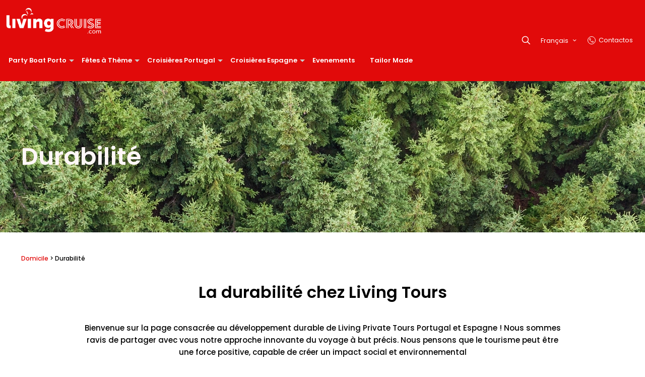

--- FILE ---
content_type: text/html; charset=UTF-8
request_url: https://livingcruise.com/fr/durabilite/
body_size: 37684
content:


<!DOCTYPE html>
<html lang="fr-FR" class="no-js " itemscope itemtype="https://schema.org/WebPage" >

<head>

<meta charset="UTF-8" />
<meta name="description" content="Passeios de barco"/>
<!-- Global site tag (gtag.js) - Google Analytics -->
<script async src="https://www.googletagmanager.com/gtag/js?id=G-HVWP61JWP0"></script>
<script>
window.dataLayer = window.dataLayer || [];
function gtag(){dataLayer.push(arguments);}
gtag('js', new Date());

gtag('config', 'G-HVWP61JWP0');
</script>
<meta name="facebook-domain-verification" content="ao58aoz52h5m6v8cjt98cl4abx5qfl" />

<!-- Meta Pixel Code -->

<script>

!function(f,b,e,v,n,t,s)

{if(f.fbq)return;n=f.fbq=function(){n.callMethod?

n.callMethod.apply(n,arguments):n.queue.push(arguments)};

if(!f._fbq)f._fbq=n;n.push=n;n.loaded=!0;n.version='2.0';

n.queue=[];t=b.createElement(e);t.async=!0;

t.src=v;s=b.getElementsByTagName(e)[0];

s.parentNode.insertBefore(t,s)}(window, document,'script',

'https://connect.facebook.net/en_US/fbevents.js');

fbq('init', '326339213420561');

fbq('track', 'PageView');

</script>

<noscript><img height="1" width="1" style="display:none"

src=https://www.facebook.com/tr?id=326339213420561&ev=PageView&noscript=1

/></noscript>

<!-- End Meta Pixel Code --><title>Durabilité &#8211; Living Cruise</title>
<meta name='robots' content='max-image-preview:large' />
<script id="cookieyes" type="text/javascript" src="https://cdn-cookieyes.com/client_data/b9f41896419379bdd838e830/script.js"></script><link rel="alternate" href="https://livingcruise.com/pt/sustentabilidade/" hreflang="pt" />
<link rel="alternate" href="https://livingcruise.com/en/sustainability/" hreflang="en" />
<link rel="alternate" href="https://livingcruise.com/es/sostenibilidad/" hreflang="es" />
<link rel="alternate" href="https://livingcruise.com/fr/durabilite/" hreflang="fr" />
<meta name="format-detection" content="telephone=no">
<meta name="viewport" content="width=device-width, initial-scale=1, maximum-scale=1" />
<link rel="shortcut icon" href="https://livingcruise.com/wp-content/uploads/2023/07/favicon.ico" type="image/x-icon" />
<link rel="apple-touch-icon" href="https://livingcruise.com/wp-content/uploads/2023/07/apple-touch-icon.png" />
<meta name="theme-color" content="#ffffff" media="(prefers-color-scheme: light)">
<meta name="theme-color" content="#ffffff" media="(prefers-color-scheme: dark)">
<link rel='dns-prefetch' href='//fonts.googleapis.com' />
<link rel="alternate" type="application/rss+xml" title="Living Cruise &raquo; Flux" href="https://livingcruise.com/fr/feed/" />
<link rel="alternate" type="application/rss+xml" title="Living Cruise &raquo; Flux des commentaires" href="https://livingcruise.com/fr/comments/feed/" />
<link rel="alternate" title="oEmbed (JSON)" type="application/json+oembed" href="https://livingcruise.com/wp-json/oembed/1.0/embed?url=https%3A%2F%2Flivingcruise.com%2Ffr%2Fdurabilite%2F&#038;lang=fr" />
<link rel="alternate" title="oEmbed (XML)" type="text/xml+oembed" href="https://livingcruise.com/wp-json/oembed/1.0/embed?url=https%3A%2F%2Flivingcruise.com%2Ffr%2Fdurabilite%2F&#038;format=xml&#038;lang=fr" />
		<style>
			.lazyload,
			.lazyloading {
				max-width: 100%;
			}
		</style>
		<style id='wp-img-auto-sizes-contain-inline-css' type='text/css'>
img:is([sizes=auto i],[sizes^="auto," i]){contain-intrinsic-size:3000px 1500px}
/*# sourceURL=wp-img-auto-sizes-contain-inline-css */
</style>

<link rel='stylesheet' id='twb-open-sans-css' href='https://fonts.googleapis.com/css?family=Open+Sans%3A300%2C400%2C500%2C600%2C700%2C800&#038;display=swap&#038;ver=6.9' type='text/css' media='all' />
<link rel='stylesheet' id='twbbwg-global-css' href='https://livingcruise.com/wp-content/plugins/photo-gallery/booster/assets/css/global.css?ver=1.0.0' type='text/css' media='all' />
<style id='wp-emoji-styles-inline-css' type='text/css'>

	img.wp-smiley, img.emoji {
		display: inline !important;
		border: none !important;
		box-shadow: none !important;
		height: 1em !important;
		width: 1em !important;
		margin: 0 0.07em !important;
		vertical-align: -0.1em !important;
		background: none !important;
		padding: 0 !important;
	}
/*# sourceURL=wp-emoji-styles-inline-css */
</style>
<link rel='stylesheet' id='wp-block-library-css' href='https://livingcruise.com/wp-includes/css/dist/block-library/style.min.css?ver=6.9' type='text/css' media='all' />
<style id='global-styles-inline-css' type='text/css'>
:root{--wp--preset--aspect-ratio--square: 1;--wp--preset--aspect-ratio--4-3: 4/3;--wp--preset--aspect-ratio--3-4: 3/4;--wp--preset--aspect-ratio--3-2: 3/2;--wp--preset--aspect-ratio--2-3: 2/3;--wp--preset--aspect-ratio--16-9: 16/9;--wp--preset--aspect-ratio--9-16: 9/16;--wp--preset--color--black: #000000;--wp--preset--color--cyan-bluish-gray: #abb8c3;--wp--preset--color--white: #ffffff;--wp--preset--color--pale-pink: #f78da7;--wp--preset--color--vivid-red: #cf2e2e;--wp--preset--color--luminous-vivid-orange: #ff6900;--wp--preset--color--luminous-vivid-amber: #fcb900;--wp--preset--color--light-green-cyan: #7bdcb5;--wp--preset--color--vivid-green-cyan: #00d084;--wp--preset--color--pale-cyan-blue: #8ed1fc;--wp--preset--color--vivid-cyan-blue: #0693e3;--wp--preset--color--vivid-purple: #9b51e0;--wp--preset--gradient--vivid-cyan-blue-to-vivid-purple: linear-gradient(135deg,rgb(6,147,227) 0%,rgb(155,81,224) 100%);--wp--preset--gradient--light-green-cyan-to-vivid-green-cyan: linear-gradient(135deg,rgb(122,220,180) 0%,rgb(0,208,130) 100%);--wp--preset--gradient--luminous-vivid-amber-to-luminous-vivid-orange: linear-gradient(135deg,rgb(252,185,0) 0%,rgb(255,105,0) 100%);--wp--preset--gradient--luminous-vivid-orange-to-vivid-red: linear-gradient(135deg,rgb(255,105,0) 0%,rgb(207,46,46) 100%);--wp--preset--gradient--very-light-gray-to-cyan-bluish-gray: linear-gradient(135deg,rgb(238,238,238) 0%,rgb(169,184,195) 100%);--wp--preset--gradient--cool-to-warm-spectrum: linear-gradient(135deg,rgb(74,234,220) 0%,rgb(151,120,209) 20%,rgb(207,42,186) 40%,rgb(238,44,130) 60%,rgb(251,105,98) 80%,rgb(254,248,76) 100%);--wp--preset--gradient--blush-light-purple: linear-gradient(135deg,rgb(255,206,236) 0%,rgb(152,150,240) 100%);--wp--preset--gradient--blush-bordeaux: linear-gradient(135deg,rgb(254,205,165) 0%,rgb(254,45,45) 50%,rgb(107,0,62) 100%);--wp--preset--gradient--luminous-dusk: linear-gradient(135deg,rgb(255,203,112) 0%,rgb(199,81,192) 50%,rgb(65,88,208) 100%);--wp--preset--gradient--pale-ocean: linear-gradient(135deg,rgb(255,245,203) 0%,rgb(182,227,212) 50%,rgb(51,167,181) 100%);--wp--preset--gradient--electric-grass: linear-gradient(135deg,rgb(202,248,128) 0%,rgb(113,206,126) 100%);--wp--preset--gradient--midnight: linear-gradient(135deg,rgb(2,3,129) 0%,rgb(40,116,252) 100%);--wp--preset--font-size--small: 13px;--wp--preset--font-size--medium: 20px;--wp--preset--font-size--large: 36px;--wp--preset--font-size--x-large: 42px;--wp--preset--spacing--20: 0.44rem;--wp--preset--spacing--30: 0.67rem;--wp--preset--spacing--40: 1rem;--wp--preset--spacing--50: 1.5rem;--wp--preset--spacing--60: 2.25rem;--wp--preset--spacing--70: 3.38rem;--wp--preset--spacing--80: 5.06rem;--wp--preset--shadow--natural: 6px 6px 9px rgba(0, 0, 0, 0.2);--wp--preset--shadow--deep: 12px 12px 50px rgba(0, 0, 0, 0.4);--wp--preset--shadow--sharp: 6px 6px 0px rgba(0, 0, 0, 0.2);--wp--preset--shadow--outlined: 6px 6px 0px -3px rgb(255, 255, 255), 6px 6px rgb(0, 0, 0);--wp--preset--shadow--crisp: 6px 6px 0px rgb(0, 0, 0);}:where(.is-layout-flex){gap: 0.5em;}:where(.is-layout-grid){gap: 0.5em;}body .is-layout-flex{display: flex;}.is-layout-flex{flex-wrap: wrap;align-items: center;}.is-layout-flex > :is(*, div){margin: 0;}body .is-layout-grid{display: grid;}.is-layout-grid > :is(*, div){margin: 0;}:where(.wp-block-columns.is-layout-flex){gap: 2em;}:where(.wp-block-columns.is-layout-grid){gap: 2em;}:where(.wp-block-post-template.is-layout-flex){gap: 1.25em;}:where(.wp-block-post-template.is-layout-grid){gap: 1.25em;}.has-black-color{color: var(--wp--preset--color--black) !important;}.has-cyan-bluish-gray-color{color: var(--wp--preset--color--cyan-bluish-gray) !important;}.has-white-color{color: var(--wp--preset--color--white) !important;}.has-pale-pink-color{color: var(--wp--preset--color--pale-pink) !important;}.has-vivid-red-color{color: var(--wp--preset--color--vivid-red) !important;}.has-luminous-vivid-orange-color{color: var(--wp--preset--color--luminous-vivid-orange) !important;}.has-luminous-vivid-amber-color{color: var(--wp--preset--color--luminous-vivid-amber) !important;}.has-light-green-cyan-color{color: var(--wp--preset--color--light-green-cyan) !important;}.has-vivid-green-cyan-color{color: var(--wp--preset--color--vivid-green-cyan) !important;}.has-pale-cyan-blue-color{color: var(--wp--preset--color--pale-cyan-blue) !important;}.has-vivid-cyan-blue-color{color: var(--wp--preset--color--vivid-cyan-blue) !important;}.has-vivid-purple-color{color: var(--wp--preset--color--vivid-purple) !important;}.has-black-background-color{background-color: var(--wp--preset--color--black) !important;}.has-cyan-bluish-gray-background-color{background-color: var(--wp--preset--color--cyan-bluish-gray) !important;}.has-white-background-color{background-color: var(--wp--preset--color--white) !important;}.has-pale-pink-background-color{background-color: var(--wp--preset--color--pale-pink) !important;}.has-vivid-red-background-color{background-color: var(--wp--preset--color--vivid-red) !important;}.has-luminous-vivid-orange-background-color{background-color: var(--wp--preset--color--luminous-vivid-orange) !important;}.has-luminous-vivid-amber-background-color{background-color: var(--wp--preset--color--luminous-vivid-amber) !important;}.has-light-green-cyan-background-color{background-color: var(--wp--preset--color--light-green-cyan) !important;}.has-vivid-green-cyan-background-color{background-color: var(--wp--preset--color--vivid-green-cyan) !important;}.has-pale-cyan-blue-background-color{background-color: var(--wp--preset--color--pale-cyan-blue) !important;}.has-vivid-cyan-blue-background-color{background-color: var(--wp--preset--color--vivid-cyan-blue) !important;}.has-vivid-purple-background-color{background-color: var(--wp--preset--color--vivid-purple) !important;}.has-black-border-color{border-color: var(--wp--preset--color--black) !important;}.has-cyan-bluish-gray-border-color{border-color: var(--wp--preset--color--cyan-bluish-gray) !important;}.has-white-border-color{border-color: var(--wp--preset--color--white) !important;}.has-pale-pink-border-color{border-color: var(--wp--preset--color--pale-pink) !important;}.has-vivid-red-border-color{border-color: var(--wp--preset--color--vivid-red) !important;}.has-luminous-vivid-orange-border-color{border-color: var(--wp--preset--color--luminous-vivid-orange) !important;}.has-luminous-vivid-amber-border-color{border-color: var(--wp--preset--color--luminous-vivid-amber) !important;}.has-light-green-cyan-border-color{border-color: var(--wp--preset--color--light-green-cyan) !important;}.has-vivid-green-cyan-border-color{border-color: var(--wp--preset--color--vivid-green-cyan) !important;}.has-pale-cyan-blue-border-color{border-color: var(--wp--preset--color--pale-cyan-blue) !important;}.has-vivid-cyan-blue-border-color{border-color: var(--wp--preset--color--vivid-cyan-blue) !important;}.has-vivid-purple-border-color{border-color: var(--wp--preset--color--vivid-purple) !important;}.has-vivid-cyan-blue-to-vivid-purple-gradient-background{background: var(--wp--preset--gradient--vivid-cyan-blue-to-vivid-purple) !important;}.has-light-green-cyan-to-vivid-green-cyan-gradient-background{background: var(--wp--preset--gradient--light-green-cyan-to-vivid-green-cyan) !important;}.has-luminous-vivid-amber-to-luminous-vivid-orange-gradient-background{background: var(--wp--preset--gradient--luminous-vivid-amber-to-luminous-vivid-orange) !important;}.has-luminous-vivid-orange-to-vivid-red-gradient-background{background: var(--wp--preset--gradient--luminous-vivid-orange-to-vivid-red) !important;}.has-very-light-gray-to-cyan-bluish-gray-gradient-background{background: var(--wp--preset--gradient--very-light-gray-to-cyan-bluish-gray) !important;}.has-cool-to-warm-spectrum-gradient-background{background: var(--wp--preset--gradient--cool-to-warm-spectrum) !important;}.has-blush-light-purple-gradient-background{background: var(--wp--preset--gradient--blush-light-purple) !important;}.has-blush-bordeaux-gradient-background{background: var(--wp--preset--gradient--blush-bordeaux) !important;}.has-luminous-dusk-gradient-background{background: var(--wp--preset--gradient--luminous-dusk) !important;}.has-pale-ocean-gradient-background{background: var(--wp--preset--gradient--pale-ocean) !important;}.has-electric-grass-gradient-background{background: var(--wp--preset--gradient--electric-grass) !important;}.has-midnight-gradient-background{background: var(--wp--preset--gradient--midnight) !important;}.has-small-font-size{font-size: var(--wp--preset--font-size--small) !important;}.has-medium-font-size{font-size: var(--wp--preset--font-size--medium) !important;}.has-large-font-size{font-size: var(--wp--preset--font-size--large) !important;}.has-x-large-font-size{font-size: var(--wp--preset--font-size--x-large) !important;}
/*# sourceURL=global-styles-inline-css */
</style>

<style id='classic-theme-styles-inline-css' type='text/css'>
/*! This file is auto-generated */
.wp-block-button__link{color:#fff;background-color:#32373c;border-radius:9999px;box-shadow:none;text-decoration:none;padding:calc(.667em + 2px) calc(1.333em + 2px);font-size:1.125em}.wp-block-file__button{background:#32373c;color:#fff;text-decoration:none}
/*# sourceURL=/wp-includes/css/classic-themes.min.css */
</style>
<link rel='stylesheet' id='contact-form-7-css' href='https://livingcruise.com/wp-content/plugins/contact-form-7/includes/css/styles.css?ver=6.1.4' type='text/css' media='all' />
<style id='contact-form-7-inline-css' type='text/css'>
.wpcf7 .wpcf7-recaptcha iframe {margin-bottom: 0;}.wpcf7 .wpcf7-recaptcha[data-align="center"] > div {margin: 0 auto;}.wpcf7 .wpcf7-recaptcha[data-align="right"] > div {margin: 0 0 0 auto;}
/*# sourceURL=contact-form-7-inline-css */
</style>
<link rel='stylesheet' id='bwg_fonts-css' href='https://livingcruise.com/wp-content/plugins/photo-gallery/css/bwg-fonts/fonts.css?ver=0.0.1' type='text/css' media='all' />
<link rel='stylesheet' id='sumoselect-css' href='https://livingcruise.com/wp-content/plugins/photo-gallery/css/sumoselect.min.css?ver=3.4.6' type='text/css' media='all' />
<link rel='stylesheet' id='mCustomScrollbar-css' href='https://livingcruise.com/wp-content/plugins/photo-gallery/css/jquery.mCustomScrollbar.min.css?ver=3.1.5' type='text/css' media='all' />
<link rel='stylesheet' id='bwg_googlefonts-css' href='https://fonts.googleapis.com/css?family=Ubuntu&#038;subset=greek,latin,greek-ext,vietnamese,cyrillic-ext,latin-ext,cyrillic' type='text/css' media='all' />
<link rel='stylesheet' id='bwg_frontend-css' href='https://livingcruise.com/wp-content/plugins/photo-gallery/css/styles.min.css?ver=1.8.37' type='text/css' media='all' />
<link rel='stylesheet' id='wpcf-swiper-css' href='https://livingcruise.com/wp-content/plugins/wp-carousel-free/public/css/swiper-bundle.min.css?ver=2.7.10' type='text/css' media='all' />
<link rel='stylesheet' id='wp-carousel-free-fontawesome-css' href='https://livingcruise.com/wp-content/plugins/wp-carousel-free/public/css/font-awesome.min.css?ver=2.7.10' type='text/css' media='all' />
<link rel='stylesheet' id='wpcf-fancybox-popup-css' href='https://livingcruise.com/wp-content/plugins/wp-carousel-free/public/css/jquery.fancybox.min.css?ver=2.7.10' type='text/css' media='all' />
<link rel='stylesheet' id='wp-carousel-free-css' href='https://livingcruise.com/wp-content/plugins/wp-carousel-free/public/css/wp-carousel-free-public.min.css?ver=2.7.10' type='text/css' media='all' />
<style id='wp-carousel-free-inline-css' type='text/css'>
.sp-wp-carousel-free-id-335.wpcf-fancybox-wrapper .fancybox-bg{background: #0b0b0b;opacity: 0.8;}.sp-wp-carousel-free-id-335.wpcf-fancybox-wrapper .fancybox-navigation .fancybox-button .wpcp-fancybox-nav-arrow i {color: #ccc;}.sp-wp-carousel-free-id-335.wpcf-fancybox-wrapper .fancybox-navigation .fancybox-button .wpcp-fancybox-nav-arrow i:hover {color: #fff;}.sp-wp-carousel-free-id-335.wpcf-fancybox-wrapper .fancybox-navigation .fancybox-button {background: #1e1e1e;}.sp-wp-carousel-free-id-335.wpcf-fancybox-wrapper .fancybox-navigation .fancybox-button:hover {background: #1e1e1e;}#sp-wp-carousel-free-id-335 .wpcp-swiper-dots {margin: 40px 0px 0px 0px;}.wpcp-wrapper-335 .swiper-wrapper .swiper-slide-kenburn, .wpcp-wrapper-335 .swiper-wrapper, .wpcp-wrapper-335 .wpcpro-row{align-items: center;}#sp-wp-carousel-free-id-335 .wpcp-single-item {box-shadow: 0px 0px 0px 0px #dddddd;transition: all .3s;margin: 0px;}#sp-wp-carousel-free-id-335.swiper-flip .wpcp-single-item{margin: 0!important;}#sp-wp-carousel-free-id-335 .wpcp-single-item:hover {box-shadow: 0px 0px 0px 0px #dddddd;}#sp-wp-carousel-free-id-335.sp-wpcp-335 .wpcp-single-item {border: 1px none #dddddd;}#sp-wp-carousel-free-id-335.wpcp-carousel-section.sp-wpcp-335 .swiper-button-prev,#sp-wp-carousel-free-id-335.wpcp-carousel-section.sp-wpcp-335 .swiper-button-next,#sp-wp-carousel-free-id-335.wpcp-carousel-section.sp-wpcp-335 .swiper-button-prev:hover,#sp-wp-carousel-free-id-335.wpcp-carousel-section.sp-wpcp-335 .swiper-button-next:hover {font-size: 18px ; font-weight: 400;}#sp-wp-carousel-free-id-335.sp-wpcp-335 .swiper-button-prev,#sp-wp-carousel-free-id-335.sp-wpcp-335 .swiper-button-next,#sp-wp-carousel-free-id-335.sp-wpcp-335 .swiper-button-prev:hover,#sp-wp-carousel-free-id-335.sp-wpcp-335 .swiper-button-next:hover {background: none;border: none;font-size: 30px;}#sp-wp-carousel-free-id-335.sp-wpcp-335 .swiper-button-prev i,#sp-wp-carousel-free-id-335.sp-wpcp-335 .swiper-button-next i {color: #ffffff;}#sp-wp-carousel-free-id-335.sp-wpcp-335 .swiper-button-prev i:hover,#sp-wp-carousel-free-id-335.sp-wpcp-335 .swiper-button-next i:hover {color: #ffffff;} #sp-wp-carousel-free-id-335.sp-wpcp-335.wpcp-image-carousel .wpcp-single-item:hover img, #sp-wp-carousel-free-id-335.sp-wpcp-335.wpcp-post-carousel .wpcp-single-item:hover img, #sp-wp-carousel-free-id-335.sp-wpcp-335.wpcp-product-carousel .wpcp-single-item:hover img{-webkit-transform: scale(1.2);-moz-transform: scale(1.2);transform: scale(1.2);}#sp-wp-carousel-free-id-335 .wpcpro-row>[class*="wpcpro-col-"] { padding: 0 10px; padding-bottom: 20px;} #sp-wp-carousel-free-id-335 .swiper-slide .single-item-fade:not(:last-child) { margin-right: 20px;}@media (min-width: 480px) { .wpcpro-row .wpcpro-col-sm-1 { flex: 0 0 100%; max-width: 100%; } .wpcpro-row .wpcpro-col-sm-2 { flex: 0 0 50%; max-width: 50%; } .wpcpro-row .wpcpro-col-sm-2-5 { flex: 0 0 75%; max-width: 75%; } .wpcpro-row .wpcpro-col-sm-3 { flex: 0 0 33.333%; max-width: 33.333%; } .wpcpro-row .wpcpro-col-sm-4 { flex: 0 0 25%; max-width: 25%; } .wpcpro-row .wpcpro-col-sm-5 { flex: 0 0 20%; max-width: 20%; } .wpcpro-row .wpcpro-col-sm-6 { flex: 0 0 16.66666666666667%; max-width: 16.66666666666667%; } .wpcpro-row .wpcpro-col-sm-7 { flex: 0 0 14.28571428%; max-width: 14.28571428%; } .wpcpro-row .wpcpro-col-sm-8 { flex: 0 0 12.5%; max-width: 12.5%; } } @media (max-width: 480px) { .wpcpro-row .wpcpro-col-xs-1 { flex: 0 0 100%; max-width: 100%; } .wpcpro-row .wpcpro-col-xs-2 { flex: 0 0 50%; max-width: 50%; } .wpcpro-row .wpcpro-col-xs-3 { flex: 0 0 33.222%; max-width: 33.222%; } .wpcpro-row .wpcpro-col-xs-4 { flex: 0 0 25%; max-width: 25%; } .wpcpro-row .wpcpro-col-xs-5 { flex: 0 0 20%; max-width: 20%; } .wpcpro-row .wpcpro-col-xs-6 { flex: 0 0 16.6667%; max-width: 16.6667%; } .wpcpro-row .wpcpro-col-xs-7 { flex: 0 0 14.28571428%; max-width: 14.28571428%; } .wpcpro-row .wpcpro-col-xs-8 { flex: 0 0 12.5%; max-width: 12.5%; } } @media (min-width: 736px) { .wpcpro-row .wpcpro-col-md-1 { flex: 0 0 100%; max-width: 100%; } .wpcpro-row .wpcpro-col-md-2 { flex: 0 0 50%; max-width: 50%; } .wpcpro-row .wpcpro-col-md-2-5 { flex: 0 0 75%; max-width: 75%; } .wpcpro-row .wpcpro-col-md-3 { flex: 0 0 33.333%; max-width: 33.333%; } .wpcpro-row .wpcpro-col-md-4 { flex: 0 0 25%; max-width: 25%; } .wpcpro-row .wpcpro-col-md-5 { flex: 0 0 20%; max-width: 20%; } .wpcpro-row .wpcpro-col-md-6 { flex: 0 0 16.66666666666667%; max-width: 16.66666666666667%; } .wpcpro-row .wpcpro-col-md-7 { flex: 0 0 14.28571428%; max-width: 14.28571428%; } .wpcpro-row .wpcpro-col-md-8 { flex: 0 0 12.5%; max-width: 12.5%; } } @media (min-width: 980px) { .wpcpro-row .wpcpro-col-lg-1 { flex: 0 0 100%; max-width: 100%; } .wpcpro-row .wpcpro-col-lg-2 { flex: 0 0 50%; max-width: 50%; } .wpcpro-row .wpcpro-col-lg-3 { flex: 0 0 33.222%; max-width: 33.222%; } .wpcpro-row .wpcpro-col-lg-4 { flex: 0 0 25%; max-width: 25%; } .wpcpro-row .wpcpro-col-lg-5 { flex: 0 0 20%; max-width: 20%; } .wpcpro-row .wpcpro-col-lg-6 { flex: 0 0 16.6667%; max-width: 16.6667%; } .wpcpro-row .wpcpro-col-lg-7 { flex: 0 0 14.28571428%; max-width: 14.28571428%; } .wpcpro-row .wpcpro-col-lg-8 { flex: 0 0 12.5%; max-width: 12.5%; } } @media (min-width: 1200px) { .wpcpro-row .wpcpro-col-xl-1 { flex: 0 0 100%; max-width: 100%; } .wpcpro-row .wpcpro-col-xl-2 { flex: 0 0 50%; max-width: 50%; } .wpcpro-row .wpcpro-col-xl-3 { flex: 0 0 33.22222222%; max-width: 33.22222222%; } .wpcpro-row .wpcpro-col-xl-4 { flex: 0 0 25%; max-width: 25%; } .wpcpro-row .wpcpro-col-xl-5 { flex: 0 0 20%; max-width: 20%; } .wpcpro-row .wpcpro-col-xl-6 { flex: 0 0 16.66667%; max-width: 16.66667%; } .wpcpro-row .wpcpro-col-xl-7 { flex: 0 0 14.28571428%; max-width: 14.28571428%; } .wpcpro-row .wpcpro-col-xl-8 { flex: 0 0 12.5%; max-width: 12.5%; } }
/*# sourceURL=wp-carousel-free-inline-css */
</style>
<link rel='stylesheet' id='mfn-be-css' href='https://livingcruise.com/wp-content/themes/betheme/css/be.css?ver=27.1.1' type='text/css' media='all' />
<link rel='stylesheet' id='mfn-animations-css' href='https://livingcruise.com/wp-content/themes/betheme/assets/animations/animations.min.css?ver=27.1.1' type='text/css' media='all' />
<link rel='stylesheet' id='mfn-font-awesome-css' href='https://livingcruise.com/wp-content/themes/betheme/fonts/fontawesome/fontawesome.css?ver=27.1.1' type='text/css' media='all' />
<link rel='stylesheet' id='mfn-jplayer-css' href='https://livingcruise.com/wp-content/themes/betheme/assets/jplayer/css/jplayer.blue.monday.min.css?ver=27.1.1' type='text/css' media='all' />
<link rel='stylesheet' id='mfn-responsive-css' href='https://livingcruise.com/wp-content/themes/betheme/css/responsive.css?ver=27.1.1' type='text/css' media='all' />
<link rel='stylesheet' id='mfn-fonts-css' href='https://fonts.googleapis.com/css?family=Poppins%3A1%2C300%2C400%2C400italic%2C500%2C600%2C700%2C700italic&#038;display=swap&#038;ver=6.9' type='text/css' media='all' />
<link rel='stylesheet' id='mfn-font-button-css' href='https://fonts.googleapis.com/css?family=Poppins%3A400%2C600&#038;display=swap&#038;ver=6.9' type='text/css' media='all' />
<style id='mfn-dynamic-inline-css' type='text/css'>
html{background-color:#ffffff}#Wrapper,#Content,.mfn-popup .mfn-popup-content,.mfn-off-canvas-sidebar .mfn-off-canvas-content-wrapper,.mfn-cart-holder,.mfn-header-login,#Top_bar .search_wrapper,#Top_bar .top_bar_right .mfn-live-search-box,.column_livesearch .mfn-live-search-wrapper,.column_livesearch .mfn-live-search-box{background-color:#ffffff}.layout-boxed.mfn-bebuilder-header.mfn-ui #Wrapper .mfn-only-sample-content{background-color:#ffffff}body:not(.template-slider) #Header{min-height:0px}body.header-below:not(.template-slider) #Header{padding-top:0px}#Footer .widgets_wrapper{padding:10px 0}body,button,span.date_label,.timeline_items li h3 span,input[type="submit"],input[type="reset"],input[type="button"],input[type="date"],input[type="text"],input[type="password"],input[type="tel"],input[type="email"],textarea,select,.offer_li .title h3,.mfn-menu-item-megamenu{font-family:"Poppins",-apple-system,BlinkMacSystemFont,"Segoe UI",Roboto,Oxygen-Sans,Ubuntu,Cantarell,"Helvetica Neue",sans-serif}#menu > ul > li > a,a.action_button,#overlay-menu ul li a{font-family:"Poppins",-apple-system,BlinkMacSystemFont,"Segoe UI",Roboto,Oxygen-Sans,Ubuntu,Cantarell,"Helvetica Neue",sans-serif}#Subheader .title{font-family:"Poppins",-apple-system,BlinkMacSystemFont,"Segoe UI",Roboto,Oxygen-Sans,Ubuntu,Cantarell,"Helvetica Neue",sans-serif}h1,h2,h3,h4,.text-logo #logo{font-family:"Poppins",-apple-system,BlinkMacSystemFont,"Segoe UI",Roboto,Oxygen-Sans,Ubuntu,Cantarell,"Helvetica Neue",sans-serif}h5,h6{font-family:"Poppins",-apple-system,BlinkMacSystemFont,"Segoe UI",Roboto,Oxygen-Sans,Ubuntu,Cantarell,"Helvetica Neue",sans-serif}blockquote{font-family:"Poppins",-apple-system,BlinkMacSystemFont,"Segoe UI",Roboto,Oxygen-Sans,Ubuntu,Cantarell,"Helvetica Neue",sans-serif}.chart_box .chart .num,.counter .desc_wrapper .number-wrapper,.how_it_works .image .number,.pricing-box .plan-header .price,.quick_fact .number-wrapper,.woocommerce .product div.entry-summary .price{font-family:"Poppins",-apple-system,BlinkMacSystemFont,"Segoe UI",Roboto,Oxygen-Sans,Ubuntu,Cantarell,"Helvetica Neue",sans-serif}body,.mfn-menu-item-megamenu{font-size:15px;line-height:24px;font-weight:500;letter-spacing:0px}.big{font-size:17px;line-height:30px;font-weight:500;letter-spacing:0px}#menu > ul > li > a,a.action_button,#overlay-menu ul li a{font-size:14px;font-weight:600;letter-spacing:0px}#overlay-menu ul li a{line-height:21px}#Subheader .title{font-size:48px;line-height:60px;font-weight:600;letter-spacing:0px}h1,.text-logo #logo{font-size:48px;line-height:60px;font-weight:600;letter-spacing:0px}h2{font-size:32px;line-height:39px;font-weight:600;letter-spacing:0px}h3,.woocommerce ul.products li.product h3,.woocommerce #customer_login h2{font-size:30px;line-height:40px;font-weight:400;letter-spacing:0px}h4,.woocommerce .woocommerce-order-details__title,.woocommerce .wc-bacs-bank-details-heading,.woocommerce .woocommerce-customer-details h2{font-size:20px;line-height:30px;font-weight:600;letter-spacing:0px}h5{font-size:18px;line-height:30px;font-weight:400;letter-spacing:0px}h6{font-size:15px;line-height:26px;font-weight:700;letter-spacing:0px}#Intro .intro-title{font-size:70px;line-height:70px;font-weight:400;letter-spacing:0px}@media only screen and (min-width:768px) and (max-width:959px){body,.mfn-menu-item-megamenu{font-size:13px;line-height:20px;font-weight:500;letter-spacing:0px}.big{font-size:14px;line-height:26px;font-weight:500;letter-spacing:0px}#menu > ul > li > a,a.action_button,#overlay-menu ul li a{font-size:13px;font-weight:600;letter-spacing:0px}#overlay-menu ul li a{line-height:19.5px}#Subheader .title{font-size:41px;line-height:51px;font-weight:600;letter-spacing:0px}h1,.text-logo #logo{font-size:41px;line-height:51px;font-weight:600;letter-spacing:0px}h2{font-size:27px;line-height:33px;font-weight:600;letter-spacing:0px}h3,.woocommerce ul.products li.product h3,.woocommerce #customer_login h2{font-size:26px;line-height:34px;font-weight:400;letter-spacing:0px}h4,.woocommerce .woocommerce-order-details__title,.woocommerce .wc-bacs-bank-details-heading,.woocommerce .woocommerce-customer-details h2{font-size:17px;line-height:26px;font-weight:600;letter-spacing:0px}h5{font-size:15px;line-height:26px;font-weight:400;letter-spacing:0px}h6{font-size:13px;line-height:22px;font-weight:700;letter-spacing:0px}#Intro .intro-title{font-size:60px;line-height:60px;font-weight:400;letter-spacing:0px}blockquote{font-size:15px}.chart_box .chart .num{font-size:45px;line-height:45px}.counter .desc_wrapper .number-wrapper{font-size:45px;line-height:45px}.counter .desc_wrapper .title{font-size:14px;line-height:18px}.faq .question .title{font-size:14px}.fancy_heading .title{font-size:38px;line-height:38px}.offer .offer_li .desc_wrapper .title h3{font-size:32px;line-height:32px}.offer_thumb_ul li.offer_thumb_li .desc_wrapper .title h3{font-size:32px;line-height:32px}.pricing-box .plan-header h2{font-size:27px;line-height:27px}.pricing-box .plan-header .price > span{font-size:40px;line-height:40px}.pricing-box .plan-header .price sup.currency{font-size:18px;line-height:18px}.pricing-box .plan-header .price sup.period{font-size:14px;line-height:14px}.quick_fact .number-wrapper{font-size:80px;line-height:80px}.trailer_box .desc h2{font-size:27px;line-height:27px}.widget > h3{font-size:17px;line-height:20px}}@media only screen and (min-width:480px) and (max-width:767px){body,.mfn-menu-item-megamenu{font-size:13px;line-height:19px;font-weight:500;letter-spacing:0px}.big{font-size:13px;line-height:23px;font-weight:500;letter-spacing:0px}#menu > ul > li > a,a.action_button,#overlay-menu ul li a{font-size:13px;font-weight:600;letter-spacing:0px}#overlay-menu ul li a{line-height:19.5px}#Subheader .title{font-size:36px;line-height:45px;font-weight:600;letter-spacing:0px}h1,.text-logo #logo{font-size:36px;line-height:45px;font-weight:600;letter-spacing:0px}h2{font-size:24px;line-height:29px;font-weight:600;letter-spacing:0px}h3,.woocommerce ul.products li.product h3,.woocommerce #customer_login h2{font-size:23px;line-height:30px;font-weight:400;letter-spacing:0px}h4,.woocommerce .woocommerce-order-details__title,.woocommerce .wc-bacs-bank-details-heading,.woocommerce .woocommerce-customer-details h2{font-size:15px;line-height:23px;font-weight:600;letter-spacing:0px}h5{font-size:14px;line-height:23px;font-weight:400;letter-spacing:0px}h6{font-size:13px;line-height:20px;font-weight:700;letter-spacing:0px}#Intro .intro-title{font-size:53px;line-height:53px;font-weight:400;letter-spacing:0px}blockquote{font-size:14px}.chart_box .chart .num{font-size:40px;line-height:40px}.counter .desc_wrapper .number-wrapper{font-size:40px;line-height:40px}.counter .desc_wrapper .title{font-size:13px;line-height:16px}.faq .question .title{font-size:13px}.fancy_heading .title{font-size:34px;line-height:34px}.offer .offer_li .desc_wrapper .title h3{font-size:28px;line-height:28px}.offer_thumb_ul li.offer_thumb_li .desc_wrapper .title h3{font-size:28px;line-height:28px}.pricing-box .plan-header h2{font-size:24px;line-height:24px}.pricing-box .plan-header .price > span{font-size:34px;line-height:34px}.pricing-box .plan-header .price sup.currency{font-size:16px;line-height:16px}.pricing-box .plan-header .price sup.period{font-size:13px;line-height:13px}.quick_fact .number-wrapper{font-size:70px;line-height:70px}.trailer_box .desc h2{font-size:24px;line-height:24px}.widget > h3{font-size:16px;line-height:19px}}@media only screen and (max-width:479px){body,.mfn-menu-item-megamenu{font-size:13px;line-height:19px;font-weight:500;letter-spacing:0px}.big{font-size:13px;line-height:19px;font-weight:500;letter-spacing:0px}#menu > ul > li > a,a.action_button,#overlay-menu ul li a{font-size:13px;font-weight:600;letter-spacing:0px}#overlay-menu ul li a{line-height:19.5px}#Subheader .title{font-size:29px;line-height:36px;font-weight:600;letter-spacing:0px}h1,.text-logo #logo{font-size:29px;line-height:36px;font-weight:600;letter-spacing:0px}h2{font-size:19px;line-height:23px;font-weight:600;letter-spacing:0px}h3,.woocommerce ul.products li.product h3,.woocommerce #customer_login h2{font-size:18px;line-height:24px;font-weight:400;letter-spacing:0px}h4,.woocommerce .woocommerce-order-details__title,.woocommerce .wc-bacs-bank-details-heading,.woocommerce .woocommerce-customer-details h2{font-size:13px;line-height:19px;font-weight:600;letter-spacing:0px}h5{font-size:13px;line-height:19px;font-weight:400;letter-spacing:0px}h6{font-size:13px;line-height:19px;font-weight:700;letter-spacing:0px}#Intro .intro-title{font-size:42px;line-height:42px;font-weight:400;letter-spacing:0px}blockquote{font-size:13px}.chart_box .chart .num{font-size:35px;line-height:35px}.counter .desc_wrapper .number-wrapper{font-size:35px;line-height:35px}.counter .desc_wrapper .title{font-size:13px;line-height:26px}.faq .question .title{font-size:13px}.fancy_heading .title{font-size:30px;line-height:30px}.offer .offer_li .desc_wrapper .title h3{font-size:26px;line-height:26px}.offer_thumb_ul li.offer_thumb_li .desc_wrapper .title h3{font-size:26px;line-height:26px}.pricing-box .plan-header h2{font-size:21px;line-height:21px}.pricing-box .plan-header .price > span{font-size:32px;line-height:32px}.pricing-box .plan-header .price sup.currency{font-size:14px;line-height:14px}.pricing-box .plan-header .price sup.period{font-size:13px;line-height:13px}.quick_fact .number-wrapper{font-size:60px;line-height:60px}.trailer_box .desc h2{font-size:21px;line-height:21px}.widget > h3{font-size:15px;line-height:18px}}.with_aside .sidebar.columns{width:23%}.with_aside .sections_group{width:77%}.aside_both .sidebar.columns{width:18%}.aside_both .sidebar.sidebar-1{margin-left:-82%}.aside_both .sections_group{width:64%;margin-left:18%}@media only screen and (min-width:1240px){#Wrapper,.with_aside .content_wrapper{max-width:1240px}body.layout-boxed.mfn-header-scrolled .mfn-header-tmpl.mfn-sticky-layout-width{max-width:1240px;left:0;right:0;margin-left:auto;margin-right:auto}body.layout-boxed:not(.mfn-header-scrolled) .mfn-header-tmpl.mfn-header-layout-width,body.layout-boxed .mfn-header-tmpl.mfn-header-layout-width:not(.mfn-hasSticky){max-width:1240px;left:0;right:0;margin-left:auto;margin-right:auto}body.layout-boxed.mfn-bebuilder-header.mfn-ui .mfn-only-sample-content{max-width:1240px;margin-left:auto;margin-right:auto}.section_wrapper,.container{max-width:1220px}.layout-boxed.header-boxed #Top_bar.is-sticky{max-width:1240px}}@media only screen and (max-width:767px){.content_wrapper .section_wrapper,.container,.four.columns .widget-area{max-width:550px !important}}  .button-default .button,.button-flat .button,.button-round .button{background-color:#f7f7f7;color:#747474}.button-stroke .button{border-color:#f7f7f7;color:#747474}.button-stroke .button:hover{background-color:#f7f7f7;color:#fff}.button-default .button_theme,.button-default button,.button-default input[type="button"],.button-default input[type="reset"],.button-default input[type="submit"],.button-flat .button_theme,.button-flat button,.button-flat input[type="button"],.button-flat input[type="reset"],.button-flat input[type="submit"],.button-round .button_theme,.button-round button,.button-round input[type="button"],.button-round input[type="reset"],.button-round input[type="submit"],.woocommerce #respond input#submit,.woocommerce a.button:not(.default),.woocommerce button.button,.woocommerce input.button,.woocommerce #respond input#submit:hover,.woocommerce a.button:hover,.woocommerce button.button:hover,.woocommerce input.button:hover{color:#ffffff}.button-default #respond input#submit.alt.disabled,.button-default #respond input#submit.alt.disabled:hover,.button-default #respond input#submit.alt:disabled,.button-default #respond input#submit.alt:disabled:hover,.button-default #respond input#submit.alt:disabled[disabled],.button-default #respond input#submit.alt:disabled[disabled]:hover,.button-default a.button.alt.disabled,.button-default a.button.alt.disabled:hover,.button-default a.button.alt:disabled,.button-default a.button.alt:disabled:hover,.button-default a.button.alt:disabled[disabled],.button-default a.button.alt:disabled[disabled]:hover,.button-default button.button.alt.disabled,.button-default button.button.alt.disabled:hover,.button-default button.button.alt:disabled,.button-default button.button.alt:disabled:hover,.button-default button.button.alt:disabled[disabled],.button-default button.button.alt:disabled[disabled]:hover,.button-default input.button.alt.disabled,.button-default input.button.alt.disabled:hover,.button-default input.button.alt:disabled,.button-default input.button.alt:disabled:hover,.button-default input.button.alt:disabled[disabled],.button-default input.button.alt:disabled[disabled]:hover,.button-default #respond input#submit.alt,.button-default a.button.alt,.button-default button.button.alt,.button-default input.button.alt,.button-default #respond input#submit.alt:hover,.button-default a.button.alt:hover,.button-default button.button.alt:hover,.button-default input.button.alt:hover,.button-flat #respond input#submit.alt.disabled,.button-flat #respond input#submit.alt.disabled:hover,.button-flat #respond input#submit.alt:disabled,.button-flat #respond input#submit.alt:disabled:hover,.button-flat #respond input#submit.alt:disabled[disabled],.button-flat #respond input#submit.alt:disabled[disabled]:hover,.button-flat a.button.alt.disabled,.button-flat a.button.alt.disabled:hover,.button-flat a.button.alt:disabled,.button-flat a.button.alt:disabled:hover,.button-flat a.button.alt:disabled[disabled],.button-flat a.button.alt:disabled[disabled]:hover,.button-flat button.button.alt.disabled,.button-flat button.button.alt.disabled:hover,.button-flat button.button.alt:disabled,.button-flat button.button.alt:disabled:hover,.button-flat button.button.alt:disabled[disabled],.button-flat button.button.alt:disabled[disabled]:hover,.button-flat input.button.alt.disabled,.button-flat input.button.alt.disabled:hover,.button-flat input.button.alt:disabled,.button-flat input.button.alt:disabled:hover,.button-flat input.button.alt:disabled[disabled],.button-flat input.button.alt:disabled[disabled]:hover,.button-flat #respond input#submit.alt,.button-flat a.button.alt,.button-flat button.button.alt,.button-flat input.button.alt,.button-flat #respond input#submit.alt:hover,.button-flat a.button.alt:hover,.button-flat button.button.alt:hover,.button-flat input.button.alt:hover,.button-round #respond input#submit.alt.disabled,.button-round #respond input#submit.alt.disabled:hover,.button-round #respond input#submit.alt:disabled,.button-round #respond input#submit.alt:disabled:hover,.button-round #respond input#submit.alt:disabled[disabled],.button-round #respond input#submit.alt:disabled[disabled]:hover,.button-round a.button.alt.disabled,.button-round a.button.alt.disabled:hover,.button-round a.button.alt:disabled,.button-round a.button.alt:disabled:hover,.button-round a.button.alt:disabled[disabled],.button-round a.button.alt:disabled[disabled]:hover,.button-round button.button.alt.disabled,.button-round button.button.alt.disabled:hover,.button-round button.button.alt:disabled,.button-round button.button.alt:disabled:hover,.button-round button.button.alt:disabled[disabled],.button-round button.button.alt:disabled[disabled]:hover,.button-round input.button.alt.disabled,.button-round input.button.alt.disabled:hover,.button-round input.button.alt:disabled,.button-round input.button.alt:disabled:hover,.button-round input.button.alt:disabled[disabled],.button-round input.button.alt:disabled[disabled]:hover,.button-round #respond input#submit.alt,.button-round a.button.alt,.button-round button.button.alt,.button-round input.button.alt,.button-round #respond input#submit.alt:hover,.button-round a.button.alt:hover,.button-round button.button.alt:hover,.button-round input.button.alt:hover{background-color:#e10a0a;color:#ffffff}.button-stroke.woocommerce a.button:not(.default),.button-stroke .woocommerce a.button:not(.default),.button-stroke #respond input#submit.alt.disabled,.button-stroke #respond input#submit.alt.disabled:hover,.button-stroke #respond input#submit.alt:disabled,.button-stroke #respond input#submit.alt:disabled:hover,.button-stroke #respond input#submit.alt:disabled[disabled],.button-stroke #respond input#submit.alt:disabled[disabled]:hover,.button-stroke a.button.alt.disabled,.button-stroke a.button.alt.disabled:hover,.button-stroke a.button.alt:disabled,.button-stroke a.button.alt:disabled:hover,.button-stroke a.button.alt:disabled[disabled],.button-stroke a.button.alt:disabled[disabled]:hover,.button-stroke button.button.alt.disabled,.button-stroke button.button.alt.disabled:hover,.button-stroke button.button.alt:disabled,.button-stroke button.button.alt:disabled:hover,.button-stroke button.button.alt:disabled[disabled],.button-stroke button.button.alt:disabled[disabled]:hover,.button-stroke input.button.alt.disabled,.button-stroke input.button.alt.disabled:hover,.button-stroke input.button.alt:disabled,.button-stroke input.button.alt:disabled:hover,.button-stroke input.button.alt:disabled[disabled],.button-stroke input.button.alt:disabled[disabled]:hover,.button-stroke #respond input#submit.alt,.button-stroke a.button.alt,.button-stroke button.button.alt,.button-stroke input.button.alt{border-color:#e10a0a;background:none;color:#e10a0a}.button-stroke.woocommerce a.button:not(.default):hover,.button-stroke .woocommerce a.button:not(.default):hover,.button-stroke #respond input#submit.alt:hover,.button-stroke a.button.alt:hover,.button-stroke button.button.alt:hover,.button-stroke input.button.alt:hover,.button-stroke a.action_button:hover{background-color:#e10a0a;color:#ffffff}.action_button,.action_button:hover{background-color:#0089f7;color:#ffffff}.button-stroke a.action_button{border-color:#0089f7}.footer_button{color:#65666C!important;background-color:transparent;box-shadow:none!important}.footer_button:after{display:none!important}.button-custom.woocommerce .button,.button-custom .button,.button-custom .action_button,.button-custom .footer_button,.button-custom button,.button-custom button.button,.button-custom input[type="button"],.button-custom input[type="reset"],.button-custom input[type="submit"],.button-custom .woocommerce #respond input#submit,.button-custom .woocommerce a.button,.button-custom .woocommerce button.button,.button-custom .woocommerce input.button{font-family:Poppins;font-size:14px;line-height:14px;font-weight:600;letter-spacing:0px;padding:15px 25px 15px 25px;border-width:2px;border-radius:4px}body.button-custom .button{color:#000000;background-color:#ffffff;border-color:#000000}body.button-custom .button:hover{color:#ffffff;background-color:#000000;border-color:#000000}body .button-custom .button_theme,body.button-custom .button_theme,.button-custom button,.button-custom input[type="button"],.button-custom input[type="reset"],.button-custom input[type="submit"],.button-custom .woocommerce #respond input#submit,body.button-custom.woocommerce a.button:not(.default),.button-custom .woocommerce button.button,.button-custom .woocommerce input.button,.button-custom .woocommerce a.button_theme:not(.default){color:#ffffff;background-color:#0095eb;border-color:transparent;box-shadow:unset}body .button-custom .button_theme:hover,body.button-custom .button_theme:hover,.button-custom button:hover,.button-custom input[type="button"]:hover,.button-custom input[type="reset"]:hover,.button-custom input[type="submit"]:hover,.button-custom .woocommerce #respond input#submit:hover,body.button-custom.woocommerce a.button:not(.default):hover,.button-custom .woocommerce button.button:hover,.button-custom .woocommerce input.button:hover,.button-custom .woocommerce a.button_theme:not(.default):hover{color:#ffffff;background-color:#007cc3;border-color:transparent}body.button-custom .action_button{color:#626262;background-color:#dbdddf;border-color:transparent;box-shadow:unset}body.button-custom .action_button:hover{color:#626262;background-color:#d3d3d3;border-color:transparent}.button-custom #respond input#submit.alt.disabled,.button-custom #respond input#submit.alt.disabled:hover,.button-custom #respond input#submit.alt:disabled,.button-custom #respond input#submit.alt:disabled:hover,.button-custom #respond input#submit.alt:disabled[disabled],.button-custom #respond input#submit.alt:disabled[disabled]:hover,.button-custom a.button.alt.disabled,.button-custom a.button.alt.disabled:hover,.button-custom a.button.alt:disabled,.button-custom a.button.alt:disabled:hover,.button-custom a.button.alt:disabled[disabled],.button-custom a.button.alt:disabled[disabled]:hover,.button-custom button.button.alt.disabled,.button-custom button.button.alt.disabled:hover,.button-custom button.button.alt:disabled,.button-custom button.button.alt:disabled:hover,.button-custom button.button.alt:disabled[disabled],.button-custom button.button.alt:disabled[disabled]:hover,.button-custom input.button.alt.disabled,.button-custom input.button.alt.disabled:hover,.button-custom input.button.alt:disabled,.button-custom input.button.alt:disabled:hover,.button-custom input.button.alt:disabled[disabled],.button-custom input.button.alt:disabled[disabled]:hover,.button-custom #respond input#submit.alt,.button-custom a.button.alt,.button-custom button.button.alt,.button-custom input.button.alt{line-height:14px;padding:15px 25px 15px 25px;color:#ffffff;background-color:#0095eb;font-family:Poppins;font-size:14px;font-weight:600;letter-spacing:0px;border-width:2px;border-radius:4px}.button-custom #respond input#submit.alt:hover,.button-custom a.button.alt:hover,.button-custom button.button.alt:hover,.button-custom input.button.alt:hover,.button-custom a.action_button:hover{color:#ffffff;background-color:#007cc3}#Top_bar #logo,.header-fixed #Top_bar #logo,.header-plain #Top_bar #logo,.header-transparent #Top_bar #logo{height:80px;line-height:80px;padding:0px 0}.logo-overflow #Top_bar:not(.is-sticky) .logo{height:80px}#Top_bar .menu > li > a{padding:10px 0}.menu-highlight:not(.header-creative) #Top_bar .menu > li > a{margin:15px 0}.header-plain:not(.menu-highlight) #Top_bar .menu > li > a span:not(.description){line-height:80px}.header-fixed #Top_bar .menu > li > a{padding:25px 0}.logo-overflow #Top_bar.is-sticky #logo{padding:0!important}#Top_bar #logo img.svg{width:100px}.image_frame,.wp-caption{border-width:0px}.alert{border-radius:0px}#Top_bar .top_bar_right .top-bar-right-input input{width:200px}.mfn-live-search-box .mfn-live-search-list{max-height:300px}#Side_slide{right:-250px;width:250px}#Side_slide.left{left:-250px}.blog-teaser li .desc-wrapper .desc{background-position-y:-1px}@media only screen and ( max-width:767px ){}@media only screen and (min-width:1240px){body:not(.header-simple) #Top_bar #menu{display:block!important}.tr-menu #Top_bar #menu{background:none!important}#Top_bar .menu > li > ul.mfn-megamenu > li{float:left}#Top_bar .menu > li > ul.mfn-megamenu > li.mfn-megamenu-cols-1{width:100%}#Top_bar .menu > li > ul.mfn-megamenu > li.mfn-megamenu-cols-2{width:50%}#Top_bar .menu > li > ul.mfn-megamenu > li.mfn-megamenu-cols-3{width:33.33%}#Top_bar .menu > li > ul.mfn-megamenu > li.mfn-megamenu-cols-4{width:25%}#Top_bar .menu > li > ul.mfn-megamenu > li.mfn-megamenu-cols-5{width:20%}#Top_bar .menu > li > ul.mfn-megamenu > li.mfn-megamenu-cols-6{width:16.66%}#Top_bar .menu > li > ul.mfn-megamenu > li > ul{display:block!important;position:inherit;left:auto;top:auto;border-width:0 1px 0 0}#Top_bar .menu > li > ul.mfn-megamenu > li:last-child > ul{border:0}#Top_bar .menu > li > ul.mfn-megamenu > li > ul li{width:auto}#Top_bar .menu > li > ul.mfn-megamenu a.mfn-megamenu-title{text-transform:uppercase;font-weight:400;background:none}#Top_bar .menu > li > ul.mfn-megamenu a .menu-arrow{display:none}.menuo-right #Top_bar .menu > li > ul.mfn-megamenu{left:0;width:98%!important;margin:0 1%;padding:20px 0}.menuo-right #Top_bar .menu > li > ul.mfn-megamenu-bg{box-sizing:border-box}#Top_bar .menu > li > ul.mfn-megamenu-bg{padding:20px 166px 20px 20px;background-repeat:no-repeat;background-position:right bottom}.rtl #Top_bar .menu > li > ul.mfn-megamenu-bg{padding-left:166px;padding-right:20px;background-position:left bottom}#Top_bar .menu > li > ul.mfn-megamenu-bg > li{background:none}#Top_bar .menu > li > ul.mfn-megamenu-bg > li a{border:none}#Top_bar .menu > li > ul.mfn-megamenu-bg > li > ul{background:none!important;-webkit-box-shadow:0 0 0 0;-moz-box-shadow:0 0 0 0;box-shadow:0 0 0 0}.mm-vertical #Top_bar .container{position:relative}.mm-vertical #Top_bar .top_bar_left{position:static}.mm-vertical #Top_bar .menu > li ul{box-shadow:0 0 0 0 transparent!important;background-image:none}.mm-vertical #Top_bar .menu > li > ul.mfn-megamenu{padding:20px 0}.mm-vertical.header-plain #Top_bar .menu > li > ul.mfn-megamenu{width:100%!important;margin:0}.mm-vertical #Top_bar .menu > li > ul.mfn-megamenu > li{display:table-cell;float:none!important;width:10%;padding:0 15px;border-right:1px solid rgba(0,0,0,0.05)}.mm-vertical #Top_bar .menu > li > ul.mfn-megamenu > li:last-child{border-right-width:0}.mm-vertical #Top_bar .menu > li > ul.mfn-megamenu > li.hide-border{border-right-width:0}.mm-vertical #Top_bar .menu > li > ul.mfn-megamenu > li a{border-bottom-width:0;padding:9px 15px;line-height:120%}.mm-vertical #Top_bar .menu > li > ul.mfn-megamenu a.mfn-megamenu-title{font-weight:700}.rtl .mm-vertical #Top_bar .menu > li > ul.mfn-megamenu > li:first-child{border-right-width:0}.rtl .mm-vertical #Top_bar .menu > li > ul.mfn-megamenu > li:last-child{border-right-width:1px}body.header-shop #Top_bar #menu{display:flex!important}.header-shop #Top_bar.is-sticky .top_bar_row_second{display:none}.header-plain:not(.menuo-right) #Header .top_bar_left{width:auto!important}.header-stack.header-center #Top_bar #menu{display:inline-block!important}.header-simple #Top_bar #menu{display:none;height:auto;width:300px;bottom:auto;top:100%;right:1px;position:absolute;margin:0}.header-simple #Header a.responsive-menu-toggle{display:block;right:10px}.header-simple #Top_bar #menu > ul{width:100%;float:left}.header-simple #Top_bar #menu ul li{width:100%;padding-bottom:0;border-right:0;position:relative}.header-simple #Top_bar #menu ul li a{padding:0 20px;margin:0;display:block;height:auto;line-height:normal;border:none}.header-simple #Top_bar #menu ul li a:not(.menu-toggle):after{display:none}.header-simple #Top_bar #menu ul li a span{border:none;line-height:44px;display:inline;padding:0}.header-simple #Top_bar #menu ul li.submenu .menu-toggle{display:block;position:absolute;right:0;top:0;width:44px;height:44px;line-height:44px;font-size:30px;font-weight:300;text-align:center;cursor:pointer;color:#444;opacity:0.33;transform:unset}.header-simple #Top_bar #menu ul li.submenu .menu-toggle:after{content:"+";position:static}.header-simple #Top_bar #menu ul li.hover > .menu-toggle:after{content:"-"}.header-simple #Top_bar #menu ul li.hover a{border-bottom:0}.header-simple #Top_bar #menu ul.mfn-megamenu li .menu-toggle{display:none}.header-simple #Top_bar #menu ul li ul{position:relative!important;left:0!important;top:0;padding:0;margin:0!important;width:auto!important;background-image:none}.header-simple #Top_bar #menu ul li ul li{width:100%!important;display:block;padding:0}.header-simple #Top_bar #menu ul li ul li a{padding:0 20px 0 30px}.header-simple #Top_bar #menu ul li ul li a .menu-arrow{display:none}.header-simple #Top_bar #menu ul li ul li a span{padding:0}.header-simple #Top_bar #menu ul li ul li a span:after{display:none!important}.header-simple #Top_bar .menu > li > ul.mfn-megamenu a.mfn-megamenu-title{text-transform:uppercase;font-weight:400}.header-simple #Top_bar .menu > li > ul.mfn-megamenu > li > ul{display:block!important;position:inherit;left:auto;top:auto}.header-simple #Top_bar #menu ul li ul li ul{border-left:0!important;padding:0;top:0}.header-simple #Top_bar #menu ul li ul li ul li a{padding:0 20px 0 40px}.rtl.header-simple #Top_bar #menu{left:1px;right:auto}.rtl.header-simple #Top_bar a.responsive-menu-toggle{left:10px;right:auto}.rtl.header-simple #Top_bar #menu ul li.submenu .menu-toggle{left:0;right:auto}.rtl.header-simple #Top_bar #menu ul li ul{left:auto!important;right:0!important}.rtl.header-simple #Top_bar #menu ul li ul li a{padding:0 30px 0 20px}.rtl.header-simple #Top_bar #menu ul li ul li ul li a{padding:0 40px 0 20px}.menu-highlight #Top_bar .menu > li{margin:0 2px}.menu-highlight:not(.header-creative) #Top_bar .menu > li > a{padding:0;-webkit-border-radius:5px;border-radius:5px}.menu-highlight #Top_bar .menu > li > a:after{display:none}.menu-highlight #Top_bar .menu > li > a span:not(.description){line-height:50px}.menu-highlight #Top_bar .menu > li > a span.description{display:none}.menu-highlight.header-stack #Top_bar .menu > li > a{margin:10px 0!important}.menu-highlight.header-stack #Top_bar .menu > li > a span:not(.description){line-height:40px}.menu-highlight.header-simple #Top_bar #menu ul li,.menu-highlight.header-creative #Top_bar #menu ul li{margin:0}.menu-highlight.header-simple #Top_bar #menu ul li > a,.menu-highlight.header-creative #Top_bar #menu ul li > a{-webkit-border-radius:0;border-radius:0}.menu-highlight:not(.header-fixed):not(.header-simple) #Top_bar.is-sticky .menu > li > a{margin:10px 0!important;padding:5px 0!important}.menu-highlight:not(.header-fixed):not(.header-simple) #Top_bar.is-sticky .menu > li > a span{line-height:30px!important}.header-modern.menu-highlight.menuo-right .menu_wrapper{margin-right:20px}.menu-line-below #Top_bar .menu > li > a:not(.menu-toggle):after{top:auto;bottom:-4px}.menu-line-below #Top_bar.is-sticky .menu > li > a:not(.menu-toggle):after{top:auto;bottom:-4px}.menu-line-below-80 #Top_bar:not(.is-sticky) .menu > li > a:not(.menu-toggle):after{height:4px;left:10%;top:50%;margin-top:20px;width:80%}.menu-line-below-80-1 #Top_bar:not(.is-sticky) .menu > li > a:not(.menu-toggle):after{height:1px;left:10%;top:50%;margin-top:20px;width:80%}.menu-link-color #Top_bar .menu > li > a:not(.menu-toggle):after{display:none!important}.menu-arrow-top #Top_bar .menu > li > a:after{background:none repeat scroll 0 0 rgba(0,0,0,0)!important;border-color:#ccc transparent transparent;border-style:solid;border-width:7px 7px 0;display:block;height:0;left:50%;margin-left:-7px;top:0!important;width:0}.menu-arrow-top #Top_bar.is-sticky .menu > li > a:after{top:0!important}.menu-arrow-bottom #Top_bar .menu > li > a:after{background:none!important;border-color:transparent transparent #ccc;border-style:solid;border-width:0 7px 7px;display:block;height:0;left:50%;margin-left:-7px;top:auto;bottom:0;width:0}.menu-arrow-bottom #Top_bar.is-sticky .menu > li > a:after{top:auto;bottom:0}.menuo-no-borders #Top_bar .menu > li > a span{border-width:0!important}.menuo-no-borders #Header_creative #Top_bar .menu > li > a span{border-bottom-width:0}.menuo-no-borders.header-plain #Top_bar a#header_cart,.menuo-no-borders.header-plain #Top_bar a#search_button,.menuo-no-borders.header-plain #Top_bar .wpml-languages,.menuo-no-borders.header-plain #Top_bar a.action_button{border-width:0}.menuo-right #Top_bar .menu_wrapper{float:right}.menuo-right.header-stack:not(.header-center) #Top_bar .menu_wrapper{margin-right:150px}body.header-creative{padding-left:50px}body.header-creative.header-open{padding-left:250px}body.error404,body.under-construction,body.template-blank,body.under-construction.header-rtl.header-creative.header-open{padding-left:0!important;padding-right:0!important}.header-creative.footer-fixed #Footer,.header-creative.footer-sliding #Footer,.header-creative.footer-stick #Footer.is-sticky{box-sizing:border-box;padding-left:50px}.header-open.footer-fixed #Footer,.header-open.footer-sliding #Footer,.header-creative.footer-stick #Footer.is-sticky{padding-left:250px}.header-rtl.header-creative.footer-fixed #Footer,.header-rtl.header-creative.footer-sliding #Footer,.header-rtl.header-creative.footer-stick #Footer.is-sticky{padding-left:0;padding-right:50px}.header-rtl.header-open.footer-fixed #Footer,.header-rtl.header-open.footer-sliding #Footer,.header-rtl.header-creative.footer-stick #Footer.is-sticky{padding-right:250px}#Header_creative{background-color:#fff;position:fixed;width:250px;height:100%;left:-200px;top:0;z-index:9002;-webkit-box-shadow:2px 0 4px 2px rgba(0,0,0,.15);box-shadow:2px 0 4px 2px rgba(0,0,0,.15)}#Header_creative .container{width:100%}#Header_creative .creative-wrapper{opacity:0;margin-right:50px}#Header_creative a.creative-menu-toggle{display:block;width:34px;height:34px;line-height:34px;font-size:22px;text-align:center;position:absolute;top:10px;right:8px;border-radius:3px}.admin-bar #Header_creative a.creative-menu-toggle{top:42px}#Header_creative #Top_bar{position:static;width:100%}#Header_creative #Top_bar .top_bar_left{width:100%!important;float:none}#Header_creative #Top_bar .logo{float:none;text-align:center;margin:15px 0}#Header_creative #Top_bar #menu{background-color:transparent}#Header_creative #Top_bar .menu_wrapper{float:none;margin:0 0 30px}#Header_creative #Top_bar .menu > li{width:100%;float:none;position:relative}#Header_creative #Top_bar .menu > li > a{padding:0;text-align:center}#Header_creative #Top_bar .menu > li > a:after{display:none}#Header_creative #Top_bar .menu > li > a span{border-right:0;border-bottom-width:1px;line-height:38px}#Header_creative #Top_bar .menu li ul{left:100%;right:auto;top:0;box-shadow:2px 2px 2px 0 rgba(0,0,0,0.03);-webkit-box-shadow:2px 2px 2px 0 rgba(0,0,0,0.03)}#Header_creative #Top_bar .menu > li > ul.mfn-megamenu{margin:0;width:700px!important}#Header_creative #Top_bar .menu > li > ul.mfn-megamenu > li > ul{left:0}#Header_creative #Top_bar .menu li ul li a{padding-top:9px;padding-bottom:8px}#Header_creative #Top_bar .menu li ul li ul{top:0}#Header_creative #Top_bar .menu > li > a span.description{display:block;font-size:13px;line-height:28px!important;clear:both}.menuo-arrows #Top_bar .menu > li.submenu > a > span:after{content:unset!important}#Header_creative #Top_bar .top_bar_right{width:100%!important;float:left;height:auto;margin-bottom:35px;text-align:center;padding:0 20px;top:0;-webkit-box-sizing:border-box;-moz-box-sizing:border-box;box-sizing:border-box}#Header_creative #Top_bar .top_bar_right:before{content:none}#Header_creative #Top_bar .top_bar_right .top_bar_right_wrapper{flex-wrap:wrap;justify-content:center}#Header_creative #Top_bar .top_bar_right .top-bar-right-icon,#Header_creative #Top_bar .top_bar_right .wpml-languages,#Header_creative #Top_bar .top_bar_right .top-bar-right-button,#Header_creative #Top_bar .top_bar_right .top-bar-right-input{min-height:30px;margin:5px}#Header_creative #Top_bar .search_wrapper{left:100%;top:auto}#Header_creative #Top_bar .banner_wrapper{display:block;text-align:center}#Header_creative #Top_bar .banner_wrapper img{max-width:100%;height:auto;display:inline-block}#Header_creative #Action_bar{display:none;position:absolute;bottom:0;top:auto;clear:both;padding:0 20px;box-sizing:border-box}#Header_creative #Action_bar .contact_details{width:100%;text-align:center;margin-bottom:20px}#Header_creative #Action_bar .contact_details li{padding:0}#Header_creative #Action_bar .social{float:none;text-align:center;padding:5px 0 15px}#Header_creative #Action_bar .social li{margin-bottom:2px}#Header_creative #Action_bar .social-menu{float:none;text-align:center}#Header_creative #Action_bar .social-menu li{border-color:rgba(0,0,0,.1)}#Header_creative .social li a{color:rgba(0,0,0,.5)}#Header_creative .social li a:hover{color:#000}#Header_creative .creative-social{position:absolute;bottom:10px;right:0;width:50px}#Header_creative .creative-social li{display:block;float:none;width:100%;text-align:center;margin-bottom:5px}.header-creative .fixed-nav.fixed-nav-prev{margin-left:50px}.header-creative.header-open .fixed-nav.fixed-nav-prev{margin-left:250px}.menuo-last #Header_creative #Top_bar .menu li.last ul{top:auto;bottom:0}.header-open #Header_creative{left:0}.header-open #Header_creative .creative-wrapper{opacity:1;margin:0!important}.header-open #Header_creative .creative-menu-toggle,.header-open #Header_creative .creative-social{display:none}.header-open #Header_creative #Action_bar{display:block}body.header-rtl.header-creative{padding-left:0;padding-right:50px}.header-rtl #Header_creative{left:auto;right:-200px}.header-rtl #Header_creative .creative-wrapper{margin-left:50px;margin-right:0}.header-rtl #Header_creative a.creative-menu-toggle{left:8px;right:auto}.header-rtl #Header_creative .creative-social{left:0;right:auto}.header-rtl #Footer #back_to_top.sticky{right:125px}.header-rtl #popup_contact{right:70px}.header-rtl #Header_creative #Top_bar .menu li ul{left:auto;right:100%}.header-rtl #Header_creative #Top_bar .search_wrapper{left:auto;right:100%}.header-rtl .fixed-nav.fixed-nav-prev{margin-left:0!important}.header-rtl .fixed-nav.fixed-nav-next{margin-right:50px}body.header-rtl.header-creative.header-open{padding-left:0;padding-right:250px!important}.header-rtl.header-open #Header_creative{left:auto;right:0}.header-rtl.header-open #Footer #back_to_top.sticky{right:325px}.header-rtl.header-open #popup_contact{right:270px}.header-rtl.header-open .fixed-nav.fixed-nav-next{margin-right:250px}#Header_creative.active{left:-1px}.header-rtl #Header_creative.active{left:auto;right:-1px}#Header_creative.active .creative-wrapper{opacity:1;margin:0}.header-creative .vc_row[data-vc-full-width]{padding-left:50px}.header-creative.header-open .vc_row[data-vc-full-width]{padding-left:250px}.header-open .vc_parallax .vc_parallax-inner{left:auto;width:calc(100% - 250px)}.header-open.header-rtl .vc_parallax .vc_parallax-inner{left:0;right:auto}#Header_creative.scroll{height:100%;overflow-y:auto}#Header_creative.scroll:not(.dropdown) .menu li ul{display:none!important}#Header_creative.scroll #Action_bar{position:static}#Header_creative.dropdown{outline:none}#Header_creative.dropdown #Top_bar .menu_wrapper{float:left;width:100%}#Header_creative.dropdown #Top_bar #menu ul li{position:relative;float:left}#Header_creative.dropdown #Top_bar #menu ul li a:not(.menu-toggle):after{display:none}#Header_creative.dropdown #Top_bar #menu ul li a span{line-height:38px;padding:0}#Header_creative.dropdown #Top_bar #menu ul li.submenu .menu-toggle{display:block;position:absolute;right:0;top:0;width:38px;height:38px;line-height:38px;font-size:26px;font-weight:300;text-align:center;cursor:pointer;color:#444;opacity:0.33;z-index:203}#Header_creative.dropdown #Top_bar #menu ul li.submenu .menu-toggle:after{content:"+";position:static}#Header_creative.dropdown #Top_bar #menu ul li.hover > .menu-toggle:after{content:"-"}#Header_creative.dropdown #Top_bar #menu ul.sub-menu li:not(:last-of-type) a{border-bottom:0}#Header_creative.dropdown #Top_bar #menu ul.mfn-megamenu li .menu-toggle{display:none}#Header_creative.dropdown #Top_bar #menu ul li ul{position:relative!important;left:0!important;top:0;padding:0;margin-left:0!important;width:auto!important;background-image:none}#Header_creative.dropdown #Top_bar #menu ul li ul li{width:100%!important}#Header_creative.dropdown #Top_bar #menu ul li ul li a{padding:0 10px;text-align:center}#Header_creative.dropdown #Top_bar #menu ul li ul li a .menu-arrow{display:none}#Header_creative.dropdown #Top_bar #menu ul li ul li a span{padding:0}#Header_creative.dropdown #Top_bar #menu ul li ul li a span:after{display:none!important}#Header_creative.dropdown #Top_bar .menu > li > ul.mfn-megamenu a.mfn-megamenu-title{text-transform:uppercase;font-weight:400}#Header_creative.dropdown #Top_bar .menu > li > ul.mfn-megamenu > li > ul{display:block!important;position:inherit;left:auto;top:auto}#Header_creative.dropdown #Top_bar #menu ul li ul li ul{border-left:0!important;padding:0;top:0}#Header_creative{transition:left .5s ease-in-out,right .5s ease-in-out}#Header_creative .creative-wrapper{transition:opacity .5s ease-in-out,margin 0s ease-in-out .5s}#Header_creative.active .creative-wrapper{transition:opacity .5s ease-in-out,margin 0s ease-in-out}}@media only screen and (min-width:1240px){#Top_bar.is-sticky{position:fixed!important;width:100%;left:0;top:-60px;height:60px;z-index:701;background:#fff;opacity:.97;-webkit-box-shadow:0 2px 5px 0 rgba(0,0,0,0.1);-moz-box-shadow:0 2px 5px 0 rgba(0,0,0,0.1);box-shadow:0 2px 5px 0 rgba(0,0,0,0.1)}.layout-boxed.header-boxed #Top_bar.is-sticky{max-width:1240px;left:50%;-webkit-transform:translateX(-50%);transform:translateX(-50%)}#Top_bar.is-sticky .top_bar_left,#Top_bar.is-sticky .top_bar_right,#Top_bar.is-sticky .top_bar_right:before{background:none;box-shadow:unset}#Top_bar.is-sticky .logo{width:auto;margin:0 30px 0 20px;padding:0}#Top_bar.is-sticky #logo,#Top_bar.is-sticky .custom-logo-link{padding:5px 0!important;height:50px!important;line-height:50px!important}.logo-no-sticky-padding #Top_bar.is-sticky #logo{height:60px!important;line-height:60px!important}#Top_bar.is-sticky #logo img.logo-main{display:none}#Top_bar.is-sticky #logo img.logo-sticky{display:inline;max-height:35px}.logo-sticky-width-auto #Top_bar.is-sticky #logo img.logo-sticky{width:auto}#Top_bar.is-sticky .menu_wrapper{clear:none}#Top_bar.is-sticky .menu_wrapper .menu > li > a{padding:15px 0}#Top_bar.is-sticky .menu > li > a,#Top_bar.is-sticky .menu > li > a span{line-height:30px}#Top_bar.is-sticky .menu > li > a:after{top:auto;bottom:-4px}#Top_bar.is-sticky .menu > li > a span.description{display:none}#Top_bar.is-sticky .secondary_menu_wrapper,#Top_bar.is-sticky .banner_wrapper{display:none}.header-overlay #Top_bar.is-sticky{display:none}.sticky-dark #Top_bar.is-sticky,.sticky-dark #Top_bar.is-sticky #menu{background:rgba(0,0,0,.8)}.sticky-dark #Top_bar.is-sticky .menu > li:not(.current-menu-item) > a{color:#fff}.sticky-dark #Top_bar.is-sticky .top_bar_right .top-bar-right-icon{color:rgba(255,255,255,.9)}.sticky-dark #Top_bar.is-sticky .top_bar_right .top-bar-right-icon svg .path{stroke:rgba(255,255,255,.9)}.sticky-dark #Top_bar.is-sticky .wpml-languages a.active,.sticky-dark #Top_bar.is-sticky .wpml-languages ul.wpml-lang-dropdown{background:rgba(0,0,0,0.1);border-color:rgba(0,0,0,0.1)}.sticky-white #Top_bar.is-sticky,.sticky-white #Top_bar.is-sticky #menu{background:rgba(255,255,255,.8)}.sticky-white #Top_bar.is-sticky .menu > li:not(.current-menu-item) > a{color:#222}.sticky-white #Top_bar.is-sticky .top_bar_right .top-bar-right-icon{color:rgba(0,0,0,.8)}.sticky-white #Top_bar.is-sticky .top_bar_right .top-bar-right-icon svg .path{stroke:rgba(0,0,0,.8)}.sticky-white #Top_bar.is-sticky .wpml-languages a.active,.sticky-white #Top_bar.is-sticky .wpml-languages ul.wpml-lang-dropdown{background:rgba(255,255,255,0.1);border-color:rgba(0,0,0,0.1)}}@media only screen and (min-width:768px) and (max-width:1240px){.header_placeholder{height:0!important}}@media only screen and (max-width:1239px){#Top_bar #menu{display:none;height:auto;width:300px;bottom:auto;top:100%;right:1px;position:absolute;margin:0}#Top_bar a.responsive-menu-toggle{display:block}#Top_bar #menu > ul{width:100%;float:left}#Top_bar #menu ul li{width:100%;padding-bottom:0;border-right:0;position:relative}#Top_bar #menu ul li a{padding:0 25px;margin:0;display:block;height:auto;line-height:normal;border:none}#Top_bar #menu ul li a:not(.menu-toggle):after{display:none}#Top_bar #menu ul li a span{border:none;line-height:44px;display:inline;padding:0}#Top_bar #menu ul li a span.description{margin:0 0 0 5px}#Top_bar #menu ul li.submenu .menu-toggle{display:block;position:absolute;right:15px;top:0;width:44px;height:44px;line-height:44px;font-size:30px;font-weight:300;text-align:center;cursor:pointer;color:#444;opacity:0.33;transform:unset}#Top_bar #menu ul li.submenu .menu-toggle:after{content:"+";position:static}#Top_bar #menu ul li.hover > .menu-toggle:after{content:"-"}#Top_bar #menu ul li.hover a{border-bottom:0}#Top_bar #menu ul li a span:after{display:none!important}#Top_bar #menu ul.mfn-megamenu li .menu-toggle{display:none}.menuo-arrows.keyboard-support #Top_bar .menu > li.submenu > a:not(.menu-toggle):after,.menuo-arrows:not(.keyboard-support) #Top_bar .menu > li.submenu > a:not(.menu-toggle)::after{display:none !important}#Top_bar #menu ul li ul{position:relative!important;left:0!important;top:0;padding:0;margin-left:0!important;width:auto!important;background-image:none!important;box-shadow:0 0 0 0 transparent!important;-webkit-box-shadow:0 0 0 0 transparent!important}#Top_bar #menu ul li ul li{width:100%!important}#Top_bar #menu ul li ul li a{padding:0 20px 0 35px}#Top_bar #menu ul li ul li a .menu-arrow{display:none}#Top_bar #menu ul li ul li a span{padding:0}#Top_bar #menu ul li ul li a span:after{display:none!important}#Top_bar .menu > li > ul.mfn-megamenu a.mfn-megamenu-title{text-transform:uppercase;font-weight:400}#Top_bar .menu > li > ul.mfn-megamenu > li > ul{display:block!important;position:inherit;left:auto;top:auto}#Top_bar #menu ul li ul li ul{border-left:0!important;padding:0;top:0}#Top_bar #menu ul li ul li ul li a{padding:0 20px 0 45px}#Header #menu > ul > li.current-menu-item > a,#Header #menu > ul > li.current_page_item > a,#Header #menu > ul > li.current-menu-parent > a,#Header #menu > ul > li.current-page-parent > a,#Header #menu > ul > li.current-menu-ancestor > a,#Header #menu > ul > li.current_page_ancestor > a{background:rgba(0,0,0,.02)}.rtl #Top_bar #menu{left:1px;right:auto}.rtl #Top_bar a.responsive-menu-toggle{left:20px;right:auto}.rtl #Top_bar #menu ul li.submenu .menu-toggle{left:15px;right:auto;border-left:none;border-right:1px solid #eee;transform:unset}.rtl #Top_bar #menu ul li ul{left:auto!important;right:0!important}.rtl #Top_bar #menu ul li ul li a{padding:0 30px 0 20px}.rtl #Top_bar #menu ul li ul li ul li a{padding:0 40px 0 20px}.header-stack .menu_wrapper a.responsive-menu-toggle{position:static!important;margin:11px 0!important}.header-stack .menu_wrapper #menu{left:0;right:auto}.rtl.header-stack #Top_bar #menu{left:auto;right:0}.admin-bar #Header_creative{top:32px}.header-creative.layout-boxed{padding-top:85px}.header-creative.layout-full-width #Wrapper{padding-top:60px}#Header_creative{position:fixed;width:100%;left:0!important;top:0;z-index:1001}#Header_creative .creative-wrapper{display:block!important;opacity:1!important}#Header_creative .creative-menu-toggle,#Header_creative .creative-social{display:none!important;opacity:1!important}#Header_creative #Top_bar{position:static;width:100%}#Header_creative #Top_bar .one{display:flex}#Header_creative #Top_bar #logo,#Header_creative #Top_bar .custom-logo-link{height:50px;line-height:50px;padding:5px 0}#Header_creative #Top_bar #logo img.logo-sticky{max-height:40px!important}#Header_creative #logo img.logo-main{display:none}#Header_creative #logo img.logo-sticky{display:inline-block}.logo-no-sticky-padding #Header_creative #Top_bar #logo{height:60px;line-height:60px;padding:0}.logo-no-sticky-padding #Header_creative #Top_bar #logo img.logo-sticky{max-height:60px!important}#Header_creative #Action_bar{display:none}#Header_creative #Top_bar .top_bar_right:before{content:none}#Header_creative.scroll{overflow:visible!important}}body{--mfn-clients-tiles-hover:#e10a0a;--mfn-icon-box-icon:#e10a0a;--mfn-sliding-box-bg:#e10a0a;--mfn-woo-body-color:#000000;--mfn-woo-heading-color:#000000;--mfn-woo-themecolor:#e10a0a;--mfn-woo-bg-themecolor:#e10a0a;--mfn-woo-border-themecolor:#e10a0a}#Header_wrapper,#Intro{background-color:#e10a0a}#Subheader{background-color:rgba(225,10,10,1)}.header-classic #Action_bar,.header-fixed #Action_bar,.header-plain #Action_bar,.header-split #Action_bar,.header-shop #Action_bar,.header-shop-split #Action_bar,.header-stack #Action_bar{background-color:#ffffff}#Sliding-top{background-color:#e10a0a}#Sliding-top a.sliding-top-control{border-right-color:#e10a0a}#Sliding-top.st-center a.sliding-top-control,#Sliding-top.st-left a.sliding-top-control{border-top-color:#e10a0a}#Footer{background-color:#e10a0a}.grid .post-item,.masonry:not(.tiles) .post-item,.photo2 .post .post-desc-wrapper{background-color:transparent}.portfolio_group .portfolio-item .desc{background-color:transparent}.woocommerce ul.products li.product,.shop_slider .shop_slider_ul li .item_wrapper .desc{background-color:transparent}body,ul.timeline_items,.icon_box a .desc,.icon_box a:hover .desc,.feature_list ul li a,.list_item a,.list_item a:hover,.widget_recent_entries ul li a,.flat_box a,.flat_box a:hover,.story_box .desc,.content_slider.carousel  ul li a .title,.content_slider.flat.description ul li .desc,.content_slider.flat.description ul li a .desc,.post-nav.minimal a i{color:#000000}.post-nav.minimal a svg{fill:#000000}.themecolor,.opening_hours .opening_hours_wrapper li span,.fancy_heading_icon .icon_top,.fancy_heading_arrows .icon-right-dir,.fancy_heading_arrows .icon-left-dir,.fancy_heading_line .title,.button-love a.mfn-love,.format-link .post-title .icon-link,.pager-single > span,.pager-single a:hover,.widget_meta ul,.widget_pages ul,.widget_rss ul,.widget_mfn_recent_comments ul li:after,.widget_archive ul,.widget_recent_comments ul li:after,.widget_nav_menu ul,.woocommerce ul.products li.product .price,.shop_slider .shop_slider_ul li .item_wrapper .price,.woocommerce-page ul.products li.product .price,.widget_price_filter .price_label .from,.widget_price_filter .price_label .to,.woocommerce ul.product_list_widget li .quantity .amount,.woocommerce .product div.entry-summary .price,.woocommerce .product .woocommerce-variation-price .price,.woocommerce .star-rating span,#Error_404 .error_pic i,.style-simple #Filters .filters_wrapper ul li a:hover,.style-simple #Filters .filters_wrapper ul li.current-cat a,.style-simple .quick_fact .title,.mfn-cart-holder .mfn-ch-content .mfn-ch-product .woocommerce-Price-amount,.woocommerce .comment-form-rating p.stars a:before,.wishlist .wishlist-row .price,.search-results .search-item .post-product-price,.progress_icons.transparent .progress_icon.themebg{color:#e10a0a}.mfn-wish-button.loved:not(.link) .path{fill:#e10a0a;stroke:#e10a0a}.themebg,#comments .commentlist > li .reply a.comment-reply-link,#Filters .filters_wrapper ul li a:hover,#Filters .filters_wrapper ul li.current-cat a,.fixed-nav .arrow,.offer_thumb .slider_pagination a:before,.offer_thumb .slider_pagination a.selected:after,.pager .pages a:hover,.pager .pages a.active,.pager .pages span.page-numbers.current,.pager-single span:after,.portfolio_group.exposure .portfolio-item .desc-inner .line,.Recent_posts ul li .desc:after,.Recent_posts ul li .photo .c,.slider_pagination a.selected,.slider_pagination .slick-active a,.slider_pagination a.selected:after,.slider_pagination .slick-active a:after,.testimonials_slider .slider_images,.testimonials_slider .slider_images a:after,.testimonials_slider .slider_images:before,#Top_bar .header-cart-count,#Top_bar .header-wishlist-count,.mfn-footer-stickymenu ul li a .header-wishlist-count,.mfn-footer-stickymenu ul li a .header-cart-count,.widget_categories ul,.widget_mfn_menu ul li a:hover,.widget_mfn_menu ul li.current-menu-item:not(.current-menu-ancestor) > a,.widget_mfn_menu ul li.current_page_item:not(.current_page_ancestor) > a,.widget_product_categories ul,.widget_recent_entries ul li:after,.woocommerce-account table.my_account_orders .order-number a,.woocommerce-MyAccount-navigation ul li.is-active a,.style-simple .accordion .question:after,.style-simple .faq .question:after,.style-simple .icon_box .desc_wrapper .title:before,.style-simple #Filters .filters_wrapper ul li a:after,.style-simple .trailer_box:hover .desc,.tp-bullets.simplebullets.round .bullet.selected,.tp-bullets.simplebullets.round .bullet.selected:after,.tparrows.default,.tp-bullets.tp-thumbs .bullet.selected:after{background-color:#e10a0a}.Latest_news ul li .photo,.Recent_posts.blog_news ul li .photo,.style-simple .opening_hours .opening_hours_wrapper li label,.style-simple .timeline_items li:hover h3,.style-simple .timeline_items li:nth-child(even):hover h3,.style-simple .timeline_items li:hover .desc,.style-simple .timeline_items li:nth-child(even):hover,.style-simple .offer_thumb .slider_pagination a.selected{border-color:#e10a0a}a{color:#e10a0a}a:hover{color:#e10a0a}*::-moz-selection{background-color:#e10a0a;color:white}*::selection{background-color:#e10a0a;color:white}.blockquote p.author span,.counter .desc_wrapper .title,.article_box .desc_wrapper p,.team .desc_wrapper p.subtitle,.pricing-box .plan-header p.subtitle,.pricing-box .plan-header .price sup.period,.chart_box p,.fancy_heading .inside,.fancy_heading_line .slogan,.post-meta,.post-meta a,.post-footer,.post-footer a span.label,.pager .pages a,.button-love a .label,.pager-single a,#comments .commentlist > li .comment-author .says,.fixed-nav .desc .date,.filters_buttons li.label,.Recent_posts ul li a .desc .date,.widget_recent_entries ul li .post-date,.tp_recent_tweets .twitter_time,.widget_price_filter .price_label,.shop-filters .woocommerce-result-count,.woocommerce ul.product_list_widget li .quantity,.widget_shopping_cart ul.product_list_widget li dl,.product_meta .posted_in,.woocommerce .shop_table .product-name .variation > dd,.shipping-calculator-button:after,.shop_slider .shop_slider_ul li .item_wrapper .price del,.woocommerce .product .entry-summary .woocommerce-product-rating .woocommerce-review-link,.woocommerce .product.style-default .entry-summary .product_meta .tagged_as,.woocommerce .tagged_as,.wishlist .sku_wrapper,.woocommerce .column_product_rating .woocommerce-review-link,.woocommerce #reviews #comments ol.commentlist li .comment-text p.meta .woocommerce-review__verified,.woocommerce #reviews #comments ol.commentlist li .comment-text p.meta .woocommerce-review__dash,.woocommerce #reviews #comments ol.commentlist li .comment-text p.meta .woocommerce-review__published-date,.testimonials_slider .testimonials_slider_ul li .author span,.testimonials_slider .testimonials_slider_ul li .author span a,.Latest_news ul li .desc_footer,.share-simple-wrapper .icons a{color:#a8a8a8}h1,h1 a,h1 a:hover,.text-logo #logo{color:#000000}h2,h2 a,h2 a:hover{color:#000000}h3,h3 a,h3 a:hover{color:#000000}h4,h4 a,h4 a:hover,.style-simple .sliding_box .desc_wrapper h4{color:#000000}h5,h5 a,h5 a:hover{color:#595959}h6,h6 a,h6 a:hover,a.content_link .title{color:#000000}.woocommerce #customer_login h2{color:#000000} .woocommerce .woocommerce-order-details__title,.woocommerce .wc-bacs-bank-details-heading,.woocommerce .woocommerce-customer-details h2,.woocommerce #respond .comment-reply-title,.woocommerce #reviews #comments ol.commentlist li .comment-text p.meta .woocommerce-review__author{color:#000000} .dropcap,.highlight:not(.highlight_image){background-color:#e10a0a}.button-default .button_theme,.button-default button,.button-default input[type="button"],.button-default input[type="reset"],.button-default input[type="submit"],.button-flat .button_theme,.button-flat button,.button-flat input[type="button"],.button-flat input[type="reset"],.button-flat input[type="submit"],.button-round .button_theme,.button-round button,.button-round input[type="button"],.button-round input[type="reset"],.button-round input[type="submit"],.woocommerce #respond input#submit,.woocommerce a.button:not(.default),.woocommerce button.button,.woocommerce input.button,.woocommerce #respond input#submit:hover,.woocommerce a.button:not(.default):hover,.woocommerce button.button:hover,.woocommerce input.button:hover{background-color:#e10a0a}.button-stroke .button_theme,.button-stroke .button_theme .button_icon i,.button-stroke button,.button-stroke input[type="submit"],.button-stroke input[type="reset"],.button-stroke input[type="button"],.button-stroke .woocommerce #respond input#submit,.button-stroke .woocommerce a.button:not(.default),.button-stroke .woocommerce button.button,.button-stroke.woocommerce input.button{border-color:#e10a0a;color:#e10a0a}.button-stroke .button_theme:hover,.button-stroke button:hover,.button-stroke input[type="submit"]:hover,.button-stroke input[type="reset"]:hover,.button-stroke input[type="button"]:hover{background-color:#e10a0a;color:white}.button-default .single_add_to_cart_button,.button-flat .single_add_to_cart_button,.button-round .single_add_to_cart_button,.button-default .woocommerce .button:disabled,.button-flat .woocommerce .button:disabled,.button-round .woocommerce .button:disabled,.button-default .woocommerce .button.alt,.button-flat .woocommerce .button.alt,.button-round .woocommerce .button.alt{background-color:#e10a0a}.button-stroke .single_add_to_cart_button:hover,.button-stroke #place_order:hover{background-color:#e10a0a}a.mfn-link{color:#656B6F}a.mfn-link-2 span,a:hover.mfn-link-2 span:before,a.hover.mfn-link-2 span:before,a.mfn-link-5 span,a.mfn-link-8:after,a.mfn-link-8:before{background:#e10a0a}a:hover.mfn-link{color:#e10a0a}a.mfn-link-2 span:before,a:hover.mfn-link-4:before,a:hover.mfn-link-4:after,a.hover.mfn-link-4:before,a.hover.mfn-link-4:after,a.mfn-link-5:before,a.mfn-link-7:after,a.mfn-link-7:before{background:#e10a0a}a.mfn-link-6:before{border-bottom-color:#e10a0a}a.mfn-link svg .path{stroke:#e10a0a}.column_column ul,.column_column ol,.the_content_wrapper:not(.is-elementor) ul,.the_content_wrapper:not(.is-elementor) ol{color:#737E86}hr.hr_color,.hr_color hr,.hr_dots span{color:#e10a0a;background:#e10a0a}.hr_zigzag i{color:#e10a0a}.highlight-left:after,.highlight-right:after{background:#e10a0a}@media only screen and (max-width:767px){.highlight-left .wrap:first-child,.highlight-right .wrap:last-child{background:#e10a0a}}#Header .top_bar_left,.header-classic #Top_bar,.header-plain #Top_bar,.header-stack #Top_bar,.header-split #Top_bar,.header-shop #Top_bar,.header-shop-split #Top_bar,.header-fixed #Top_bar,.header-below #Top_bar,#Header_creative,#Top_bar #menu,.sticky-tb-color #Top_bar.is-sticky{background-color:#e10a0a}#Top_bar .wpml-languages a.active,#Top_bar .wpml-languages ul.wpml-lang-dropdown{background-color:#e10a0a}#Top_bar .top_bar_right:before{background-color:#e10a0a}#Header .top_bar_right{background-color:#e10a0a}#Top_bar .top_bar_right .top-bar-right-icon,#Top_bar .top_bar_right .top-bar-right-icon svg .path{color:#ffffff;stroke:#ffffff}#Top_bar .menu > li > a,#Top_bar #menu ul li.submenu .menu-toggle{color:#ffffff}#Top_bar .menu > li.current-menu-item > a,#Top_bar .menu > li.current_page_item > a,#Top_bar .menu > li.current-menu-parent > a,#Top_bar .menu > li.current-page-parent > a,#Top_bar .menu > li.current-menu-ancestor > a,#Top_bar .menu > li.current-page-ancestor > a,#Top_bar .menu > li.current_page_ancestor > a,#Top_bar .menu > li.hover > a{color:#ffffff}#Top_bar .menu > li a:not(.menu-toggle):after{background:#ffffff}.menuo-arrows #Top_bar .menu > li.submenu > a > span:not(.description)::after{border-top-color:#ffffff}#Top_bar .menu > li.current-menu-item.submenu > a > span:not(.description)::after,#Top_bar .menu > li.current_page_item.submenu > a > span:not(.description)::after,#Top_bar .menu > li.current-menu-parent.submenu > a > span:not(.description)::after,#Top_bar .menu > li.current-page-parent.submenu > a > span:not(.description)::after,#Top_bar .menu > li.current-menu-ancestor.submenu > a > span:not(.description)::after,#Top_bar .menu > li.current-page-ancestor.submenu > a > span:not(.description)::after,#Top_bar .menu > li.current_page_ancestor.submenu > a > span:not(.description)::after,#Top_bar .menu > li.hover.submenu > a > span:not(.description)::after{border-top-color:#ffffff}.menu-highlight #Top_bar #menu > ul > li.current-menu-item > a,.menu-highlight #Top_bar #menu > ul > li.current_page_item > a,.menu-highlight #Top_bar #menu > ul > li.current-menu-parent > a,.menu-highlight #Top_bar #menu > ul > li.current-page-parent > a,.menu-highlight #Top_bar #menu > ul > li.current-menu-ancestor > a,.menu-highlight #Top_bar #menu > ul > li.current-page-ancestor > a,.menu-highlight #Top_bar #menu > ul > li.current_page_ancestor > a,.menu-highlight #Top_bar #menu > ul > li.hover > a{background:#e10a0a}.menu-arrow-bottom #Top_bar .menu > li > a:after{border-bottom-color:#ffffff}.menu-arrow-top #Top_bar .menu > li > a:after{border-top-color:#ffffff}.header-plain #Top_bar .menu > li.current-menu-item > a,.header-plain #Top_bar .menu > li.current_page_item > a,.header-plain #Top_bar .menu > li.current-menu-parent > a,.header-plain #Top_bar .menu > li.current-page-parent > a,.header-plain #Top_bar .menu > li.current-menu-ancestor > a,.header-plain #Top_bar .menu > li.current-page-ancestor > a,.header-plain #Top_bar .menu > li.current_page_ancestor > a,.header-plain #Top_bar .menu > li.hover > a,.header-plain #Top_bar .wpml-languages:hover,.header-plain #Top_bar .wpml-languages ul.wpml-lang-dropdown{background:#e10a0a;color:#ffffff}.header-plain #Top_bar .top_bar_right .top-bar-right-icon:hover{background:#e10a0a}.header-plain #Top_bar,.header-plain #Top_bar .menu > li > a span:not(.description),.header-plain #Top_bar .top_bar_right .top-bar-right-icon,.header-plain #Top_bar .top_bar_right .top-bar-right-button,.header-plain #Top_bar .top_bar_right .top-bar-right-input,.header-plain #Top_bar .wpml-languages{border-color:#ffffff}#Top_bar .menu > li ul{background-color:#e10a0a}#Top_bar .menu > li ul li a{color:#ffffff}#Top_bar .menu > li ul li a:hover,#Top_bar .menu > li ul li.hover > a{color:#ffffff}.overlay-menu-toggle{color:#ffffff !important;background:transparent}#Overlay{background:rgba(225,10,10,0.95)}#overlay-menu ul li a,.header-overlay .overlay-menu-toggle.focus{color:#FFFFFF}#overlay-menu ul li.current-menu-item > a,#overlay-menu ul li.current_page_item > a,#overlay-menu ul li.current-menu-parent > a,#overlay-menu ul li.current-page-parent > a,#overlay-menu ul li.current-menu-ancestor > a,#overlay-menu ul li.current-page-ancestor > a,#overlay-menu ul li.current_page_ancestor > a{color:#fbc0c0}#Top_bar .responsive-menu-toggle,#Header_creative .creative-menu-toggle,#Header_creative .responsive-menu-toggle{color:#ffffff;background:transparent}.mfn-footer-stickymenu{background-color:#e10a0a}.mfn-footer-stickymenu ul li a,.mfn-footer-stickymenu ul li a .path{color:#ffffff;stroke:#ffffff}#Side_slide{background-color:#000000;border-color:#000000}#Side_slide,#Side_slide #menu ul li.submenu .menu-toggle,#Side_slide .search-wrapper input.field,#Side_slide a:not(.action_button){color:#A6A6A6}#Side_slide .extras .extras-wrapper a svg .path{stroke:#A6A6A6}#Side_slide #menu ul li.hover > .menu-toggle,#Side_slide a.active,#Side_slide a:not(.action_button):hover{color:#FFFFFF}#Side_slide .extras .extras-wrapper a:hover svg .path{stroke:#FFFFFF}#Side_slide #menu ul li.current-menu-item > a,#Side_slide #menu ul li.current_page_item > a,#Side_slide #menu ul li.current-menu-parent > a,#Side_slide #menu ul li.current-page-parent > a,#Side_slide #menu ul li.current-menu-ancestor > a,#Side_slide #menu ul li.current-page-ancestor > a,#Side_slide #menu ul li.current_page_ancestor > a,#Side_slide #menu ul li.hover > a,#Side_slide #menu ul li:hover > a{color:#FFFFFF}#Action_bar .contact_details{color:#000000}#Action_bar .contact_details a{color:#e10a0a}#Action_bar .contact_details a:hover{color:#e10a0a}#Action_bar .social li a,#Header_creative .social li a,#Action_bar:not(.creative) .social-menu a{color:#000000}#Action_bar .social li a:hover,#Header_creative .social li a:hover,#Action_bar:not(.creative) .social-menu a:hover{color:#FFFFFF}#Subheader .title{color:#ffffff}#Subheader ul.breadcrumbs li,#Subheader ul.breadcrumbs li a{color:rgba(255,255,255,0.6)}.mfn-footer,.mfn-footer .widget_recent_entries ul li a{color:#ffffff}.mfn-footer a:not(.button,.icon_bar,.mfn-btn,.mfn-option-btn){color:#ffffff}.mfn-footer a:not(.button,.icon_bar,.mfn-btn,.mfn-option-btn):hover{color:#ffffff}.mfn-footer h1,.mfn-footer h1 a,.mfn-footer h1 a:hover,.mfn-footer h2,.mfn-footer h2 a,.mfn-footer h2 a:hover,.mfn-footer h3,.mfn-footer h3 a,.mfn-footer h3 a:hover,.mfn-footer h4,.mfn-footer h4 a,.mfn-footer h4 a:hover,.mfn-footer h5,.mfn-footer h5 a,.mfn-footer h5 a:hover,.mfn-footer h6,.mfn-footer h6 a,.mfn-footer h6 a:hover{color:#ffffff}.mfn-footer .themecolor,.mfn-footer .widget_meta ul,.mfn-footer .widget_pages ul,.mfn-footer .widget_rss ul,.mfn-footer .widget_mfn_recent_comments ul li:after,.mfn-footer .widget_archive ul,.mfn-footer .widget_recent_comments ul li:after,.mfn-footer .widget_nav_menu ul,.mfn-footer .widget_price_filter .price_label .from,.mfn-footer .widget_price_filter .price_label .to,.mfn-footer .star-rating span{color:#e10a0a}.mfn-footer .themebg,.mfn-footer .widget_categories ul,.mfn-footer .Recent_posts ul li .desc:after,.mfn-footer .Recent_posts ul li .photo .c,.mfn-footer .widget_recent_entries ul li:after,.mfn-footer .widget_mfn_menu ul li a:hover,.mfn-footer .widget_product_categories ul{background-color:#e10a0a}.mfn-footer .Recent_posts ul li a .desc .date,.mfn-footer .widget_recent_entries ul li .post-date,.mfn-footer .tp_recent_tweets .twitter_time,.mfn-footer .widget_price_filter .price_label,.mfn-footer .shop-filters .woocommerce-result-count,.mfn-footer ul.product_list_widget li .quantity,.mfn-footer .widget_shopping_cart ul.product_list_widget li dl{color:#a8a8a8}.mfn-footer .footer_copy .social li a,.mfn-footer .footer_copy .social-menu a{color:#65666C}.mfn-footer .footer_copy .social li a:hover,.mfn-footer .footer_copy .social-menu a:hover{color:#FFFFFF}.mfn-footer .footer_copy{border-top-color:#e10a0a}#Sliding-top,#Sliding-top .widget_recent_entries ul li a{color:#ffffff}#Sliding-top a{color:#e10a0a}#Sliding-top a:hover{color:#e10a0a}#Sliding-top h1,#Sliding-top h1 a,#Sliding-top h1 a:hover,#Sliding-top h2,#Sliding-top h2 a,#Sliding-top h2 a:hover,#Sliding-top h3,#Sliding-top h3 a,#Sliding-top h3 a:hover,#Sliding-top h4,#Sliding-top h4 a,#Sliding-top h4 a:hover,#Sliding-top h5,#Sliding-top h5 a,#Sliding-top h5 a:hover,#Sliding-top h6,#Sliding-top h6 a,#Sliding-top h6 a:hover{color:#ffffff}#Sliding-top .themecolor,#Sliding-top .widget_meta ul,#Sliding-top .widget_pages ul,#Sliding-top .widget_rss ul,#Sliding-top .widget_mfn_recent_comments ul li:after,#Sliding-top .widget_archive ul,#Sliding-top .widget_recent_comments ul li:after,#Sliding-top .widget_nav_menu ul,#Sliding-top .widget_price_filter .price_label .from,#Sliding-top .widget_price_filter .price_label .to,#Sliding-top .star-rating span{color:#e10a0a}#Sliding-top .themebg,#Sliding-top .widget_categories ul,#Sliding-top .Recent_posts ul li .desc:after,#Sliding-top .Recent_posts ul li .photo .c,#Sliding-top .widget_recent_entries ul li:after,#Sliding-top .widget_mfn_menu ul li a:hover,#Sliding-top .widget_product_categories ul{background-color:#e10a0a}#Sliding-top .Recent_posts ul li a .desc .date,#Sliding-top .widget_recent_entries ul li .post-date,#Sliding-top .tp_recent_tweets .twitter_time,#Sliding-top .widget_price_filter .price_label,#Sliding-top .shop-filters .woocommerce-result-count,#Sliding-top ul.product_list_widget li .quantity,#Sliding-top .widget_shopping_cart ul.product_list_widget li dl{color:#a8a8a8}blockquote,blockquote a,blockquote a:hover{color:#000000}.portfolio_group.masonry-hover .portfolio-item .masonry-hover-wrapper .hover-desc,.masonry.tiles .post-item .post-desc-wrapper .post-desc .post-title:after,.masonry.tiles .post-item.no-img,.masonry.tiles .post-item.format-quote,.blog-teaser li .desc-wrapper .desc .post-title:after,.blog-teaser li.no-img,.blog-teaser li.format-quote{background:#ffffff}.image_frame .image_wrapper .image_links a{background:#ffffff;color:#161922;border-color:#ffffff}.image_frame .image_wrapper .image_links a.loading:after{border-color:#161922}.image_frame .image_wrapper .image_links a .path{stroke:#161922}.image_frame .image_wrapper .image_links a.mfn-wish-button.loved .path{fill:#161922;stroke:#161922}.image_frame .image_wrapper .image_links a.mfn-wish-button.loved:hover .path{fill:#0089f7;stroke:#0089f7}.image_frame .image_wrapper .image_links a:hover{background:#ffffff;color:#0089f7;border-color:#ffffff}.image_frame .image_wrapper .image_links a:hover .path{stroke:#0089f7}.image_frame{border-color:#f8f8f8}.image_frame .image_wrapper .mask::after{background:rgba(0,0,0,0.15)}.counter .icon_wrapper i{color:#e10a0a}.quick_fact .number-wrapper .number{color:#e10a0a}.progress_bars .bars_list li .bar .progress{background-color:#e10a0a}a:hover.icon_bar{color:#e10a0a !important}a.content_link,a:hover.content_link{color:#e10a0a}a.content_link:before{border-bottom-color:#e10a0a}a.content_link:after{border-color:#e10a0a}.mcb-item-contact_box-inner,.mcb-item-info_box-inner,.column_column .get_in_touch,.google-map-contact-wrapper{background-color:#e10a0a}.google-map-contact-wrapper .get_in_touch:after{border-top-color:#e10a0a}.timeline_items li h3:before,.timeline_items:after,.timeline .post-item:before{border-color:#e10a0a}.how_it_works .image_wrapper .number{background:#e10a0a}.trailer_box .desc .subtitle,.trailer_box.plain .desc .line{background-color:#e10a0a}.trailer_box.plain .desc .subtitle{color:#e10a0a}.icon_box .icon_wrapper,.icon_box a .icon_wrapper,.style-simple .icon_box:hover .icon_wrapper{color:#e10a0a}.icon_box:hover .icon_wrapper:before,.icon_box a:hover .icon_wrapper:before{background-color:#e10a0a}.list_item.lists_1 .list_left{background-color:#e10a0a}.list_item .list_left{color:#e10a0a}.feature_list ul li .icon i{color:#e10a0a}.feature_list ul li:hover,.feature_list ul li:hover a{background:#e10a0a}.ui-tabs .ui-tabs-nav li a,.accordion .question > .title,.faq .question > .title,table th,.fake-tabs > ul li a{color:#000000}.ui-tabs .ui-tabs-nav li.ui-state-active a,.accordion .question.active > .title > .acc-icon-plus,.accordion .question.active > .title > .acc-icon-minus,.accordion .question.active > .title,.faq .question.active > .title > .acc-icon-plus,.faq .question.active > .title,.fake-tabs > ul li.active a{color:#e10a0a}.ui-tabs .ui-tabs-nav li.ui-state-active a:after,.fake-tabs > ul li a:after,.fake-tabs > ul li a .number{background:#e10a0a}body.table-hover:not(.woocommerce-page) table tr:hover td{background:#e10a0a}.pricing-box .plan-header .price sup.currency,.pricing-box .plan-header .price > span{color:#e10a0a}.pricing-box .plan-inside ul li .yes{background:#e10a0a}.pricing-box-box.pricing-box-featured{background:#e10a0a}.alert_warning{background:#fef8ea}.alert_warning,.alert_warning a,.alert_warning a:hover,.alert_warning a.close .icon{color:#8a5b20}.alert_warning .path{stroke:#8a5b20}.alert_error{background:#fae9e8}.alert_error,.alert_error a,.alert_error a:hover,.alert_error a.close .icon{color:#962317}.alert_error .path{stroke:#962317}.alert_info{background:#efefef}.alert_info,.alert_info a,.alert_info a:hover,.alert_info a.close .icon{color:#57575b}.alert_info .path{stroke:#57575b}.alert_success{background:#eaf8ef}.alert_success,.alert_success a,.alert_success a:hover,.alert_success a.close .icon{color:#3a8b5b}.alert_success .path{stroke:#3a8b5b}input[type="date"],input[type="email"],input[type="number"],input[type="password"],input[type="search"],input[type="tel"],input[type="text"],input[type="url"],select,textarea,.woocommerce .quantity input.qty,.wp-block-search input[type="search"],.dark input[type="email"],.dark input[type="password"],.dark input[type="tel"],.dark input[type="text"],.dark select,.dark textarea{color:#626262;background-color:rgba(255,255,255,1);border-color:#dbdbdb}.wc-block-price-filter__controls input{border-color:#dbdbdb !important}::-webkit-input-placeholder{color:#939393}::-moz-placeholder{color:#939393}:-ms-input-placeholder{color:#939393}input[type="date"]:focus,input[type="email"]:focus,input[type="number"]:focus,input[type="password"]:focus,input[type="search"]:focus,input[type="tel"]:focus,input[type="text"]:focus,input[type="url"]:focus,select:focus,textarea:focus{color:#000000;background-color:rgba(255,255,255,1);border-color:#000000}.wc-block-price-filter__controls input:focus{border-color:#000000 !important} select:focus{background-color:#ffffff!important}:focus::-webkit-input-placeholder{color:#929292}:focus::-moz-placeholder{color:#929292}.select2-container--default .select2-selection--single{background-color:rgba(255,255,255,1);border-color:#dbdbdb}.select2-dropdown{background-color:#FFFFFF;border-color:#dbdbdb}.select2-container--default .select2-selection--single .select2-selection__rendered{color:#626262}.select2-container--default.select2-container--open .select2-selection--single{border-color:#dbdbdb}.select2-container--default .select2-search--dropdown .select2-search__field{color:#626262;background-color:rgba(255,255,255,1);border-color:#dbdbdb}.select2-container--default .select2-search--dropdown .select2-search__field:focus{color:#000000;background-color:rgba(255,255,255,1) !important;border-color:#000000} .select2-container--default .select2-results__option[data-selected="true"],.select2-container--default .select2-results__option--highlighted[data-selected]{background-color:#e10a0a;color:white} .woocommerce span.onsale,.shop_slider .shop_slider_ul li .item_wrapper span.onsale{background-color:#e10a0a}.woocommerce .widget_price_filter .ui-slider .ui-slider-handle{border-color:#e10a0a !important}.woocommerce div.product div.images .woocommerce-product-gallery__wrapper .zoomImg{background-color:#ffffff}.mfn-wish-button .path{stroke:rgba(0,0,0,0.15)}.mfn-wish-button:hover .path{stroke:rgba(0,0,0,0.3)}.mfn-wish-button.loved:not(.link) .path{stroke:rgba(0,0,0,0.3);fill:rgba(0,0,0,0.3)}.woocommerce div.product div.images .woocommerce-product-gallery__trigger,.woocommerce div.product div.images .mfn-wish-button,.woocommerce .mfn-product-gallery-grid .woocommerce-product-gallery__trigger,.woocommerce .mfn-product-gallery-grid .mfn-wish-button{background-color:#ffffff}.woocommerce div.product div.images .woocommerce-product-gallery__trigger:hover,.woocommerce div.product div.images .mfn-wish-button:hover,.woocommerce .mfn-product-gallery-grid .woocommerce-product-gallery__trigger:hover,.woocommerce .mfn-product-gallery-grid .mfn-wish-button:hover{background-color:#ffffff}.woocommerce div.product div.images .woocommerce-product-gallery__trigger:before,.woocommerce .mfn-product-gallery-grid .woocommerce-product-gallery__trigger:before{border-color:#000000}.woocommerce div.product div.images .woocommerce-product-gallery__trigger:after,.woocommerce .mfn-product-gallery-grid .woocommerce-product-gallery__trigger:after{background-color:#000000}.woocommerce div.product div.images .mfn-wish-button path,.woocommerce .mfn-product-gallery-grid .mfn-wish-button path{stroke:#000000}.woocommerce div.product div.images .woocommerce-product-gallery__trigger:hover:before,.woocommerce .mfn-product-gallery-grid .woocommerce-product-gallery__trigger:hover:before{border-color:#e10a0a}.woocommerce div.product div.images .woocommerce-product-gallery__trigger:hover:after,.woocommerce .mfn-product-gallery-grid .woocommerce-product-gallery__trigger:hover:after{background-color:#e10a0a}.woocommerce div.product div.images .mfn-wish-button:hover path,.woocommerce .mfn-product-gallery-grid .mfn-wish-button:hover path{stroke:#e10a0a}.woocommerce div.product div.images .mfn-wish-button.loved path,.woocommerce .mfn-product-gallery-grid .mfn-wish-button.loved path{stroke:#e10a0a;fill:#e10a0a}#mfn-gdpr{background-color:#eef2f5;border-radius:5px;box-shadow:0 15px 30px 0 rgba(1,7,39,.13)}#mfn-gdpr .mfn-gdpr-content,#mfn-gdpr .mfn-gdpr-content h1,#mfn-gdpr .mfn-gdpr-content h2,#mfn-gdpr .mfn-gdpr-content h3,#mfn-gdpr .mfn-gdpr-content h4,#mfn-gdpr .mfn-gdpr-content h5,#mfn-gdpr .mfn-gdpr-content h6,#mfn-gdpr .mfn-gdpr-content ol,#mfn-gdpr .mfn-gdpr-content ul{color:#626262}#mfn-gdpr .mfn-gdpr-content a,#mfn-gdpr a.mfn-gdpr-readmore{color:#161922}#mfn-gdpr .mfn-gdpr-content a:hover,#mfn-gdpr a.mfn-gdpr-readmore:hover{color:#0089f7}#mfn-gdpr .mfn-gdpr-button{background-color:#006edf;color:#ffffff;border-color:transparent}#mfn-gdpr .mfn-gdpr-button:hover{background-color:#0089f7;color:#ffffff;border-color:transparent}@media only screen and ( min-width:768px ){.header-semi #Top_bar:not(.is-sticky){background-color:rgba(225,10,10,0.8)}}@media only screen and ( max-width:767px ){#Top_bar{background-color:#e10a0a !important}#Action_bar{background-color:#FFFFFF !important}#Action_bar .contact_details{color:#000000}#Action_bar .contact_details a{color:#e10a0a}#Action_bar .contact_details a:hover{color:#910202}#Action_bar .social li a,#Action_bar .social-menu a{color:#bababa!important}#Action_bar .social li a:hover,#Action_bar .social-menu a:hover{color:#777777!important}}
form input.display-none{display:none!important}
/*# sourceURL=mfn-dynamic-inline-css */
</style>
<style id='mfn-custom-inline-css' type='text/css'>
.mfn-toggle .toggle-content ul{
   list-style: disc inside;
}
/*# sourceURL=mfn-custom-inline-css */
</style>
<link rel='stylesheet' id='sib-front-css-css' href='https://livingcruise.com/wp-content/plugins/mailin/css/mailin-front.css?ver=6.9' type='text/css' media='all' />
<style id='wp-block-button-inline-css' type='text/css'>
.wp-block-button__link{align-content:center;box-sizing:border-box;cursor:pointer;display:inline-block;height:100%;text-align:center;word-break:break-word}.wp-block-button__link.aligncenter{text-align:center}.wp-block-button__link.alignright{text-align:right}:where(.wp-block-button__link){border-radius:9999px;box-shadow:none;padding:calc(.667em + 2px) calc(1.333em + 2px);text-decoration:none}.wp-block-button[style*=text-decoration] .wp-block-button__link{text-decoration:inherit}.wp-block-buttons>.wp-block-button.has-custom-width{max-width:none}.wp-block-buttons>.wp-block-button.has-custom-width .wp-block-button__link{width:100%}.wp-block-buttons>.wp-block-button.has-custom-font-size .wp-block-button__link{font-size:inherit}.wp-block-buttons>.wp-block-button.wp-block-button__width-25{width:calc(25% - var(--wp--style--block-gap, .5em)*.75)}.wp-block-buttons>.wp-block-button.wp-block-button__width-50{width:calc(50% - var(--wp--style--block-gap, .5em)*.5)}.wp-block-buttons>.wp-block-button.wp-block-button__width-75{width:calc(75% - var(--wp--style--block-gap, .5em)*.25)}.wp-block-buttons>.wp-block-button.wp-block-button__width-100{flex-basis:100%;width:100%}.wp-block-buttons.is-vertical>.wp-block-button.wp-block-button__width-25{width:25%}.wp-block-buttons.is-vertical>.wp-block-button.wp-block-button__width-50{width:50%}.wp-block-buttons.is-vertical>.wp-block-button.wp-block-button__width-75{width:75%}.wp-block-button.is-style-squared,.wp-block-button__link.wp-block-button.is-style-squared{border-radius:0}.wp-block-button.no-border-radius,.wp-block-button__link.no-border-radius{border-radius:0!important}:root :where(.wp-block-button .wp-block-button__link.is-style-outline),:root :where(.wp-block-button.is-style-outline>.wp-block-button__link){border:2px solid;padding:.667em 1.333em}:root :where(.wp-block-button .wp-block-button__link.is-style-outline:not(.has-text-color)),:root :where(.wp-block-button.is-style-outline>.wp-block-button__link:not(.has-text-color)){color:currentColor}:root :where(.wp-block-button .wp-block-button__link.is-style-outline:not(.has-background)),:root :where(.wp-block-button.is-style-outline>.wp-block-button__link:not(.has-background)){background-color:initial;background-image:none}
/*# sourceURL=https://livingcruise.com/wp-includes/blocks/button/style.min.css */
</style>
<style id='wp-block-search-inline-css' type='text/css'>
.wp-block-search__button{margin-left:10px;word-break:normal}.wp-block-search__button.has-icon{line-height:0}.wp-block-search__button svg{height:1.25em;min-height:24px;min-width:24px;width:1.25em;fill:currentColor;vertical-align:text-bottom}:where(.wp-block-search__button){border:1px solid #ccc;padding:6px 10px}.wp-block-search__inside-wrapper{display:flex;flex:auto;flex-wrap:nowrap;max-width:100%}.wp-block-search__label{width:100%}.wp-block-search.wp-block-search__button-only .wp-block-search__button{box-sizing:border-box;display:flex;flex-shrink:0;justify-content:center;margin-left:0;max-width:100%}.wp-block-search.wp-block-search__button-only .wp-block-search__inside-wrapper{min-width:0!important;transition-property:width}.wp-block-search.wp-block-search__button-only .wp-block-search__input{flex-basis:100%;transition-duration:.3s}.wp-block-search.wp-block-search__button-only.wp-block-search__searchfield-hidden,.wp-block-search.wp-block-search__button-only.wp-block-search__searchfield-hidden .wp-block-search__inside-wrapper{overflow:hidden}.wp-block-search.wp-block-search__button-only.wp-block-search__searchfield-hidden .wp-block-search__input{border-left-width:0!important;border-right-width:0!important;flex-basis:0;flex-grow:0;margin:0;min-width:0!important;padding-left:0!important;padding-right:0!important;width:0!important}:where(.wp-block-search__input){appearance:none;border:1px solid #949494;flex-grow:1;font-family:inherit;font-size:inherit;font-style:inherit;font-weight:inherit;letter-spacing:inherit;line-height:inherit;margin-left:0;margin-right:0;min-width:3rem;padding:8px;text-decoration:unset!important;text-transform:inherit}:where(.wp-block-search__button-inside .wp-block-search__inside-wrapper){background-color:#fff;border:1px solid #949494;box-sizing:border-box;padding:4px}:where(.wp-block-search__button-inside .wp-block-search__inside-wrapper) .wp-block-search__input{border:none;border-radius:0;padding:0 4px}:where(.wp-block-search__button-inside .wp-block-search__inside-wrapper) .wp-block-search__input:focus{outline:none}:where(.wp-block-search__button-inside .wp-block-search__inside-wrapper) :where(.wp-block-search__button){padding:4px 8px}.wp-block-search.aligncenter .wp-block-search__inside-wrapper{margin:auto}.wp-block[data-align=right] .wp-block-search.wp-block-search__button-only .wp-block-search__inside-wrapper{float:right}
/*# sourceURL=https://livingcruise.com/wp-includes/blocks/search/style.min.css */
</style>
<link rel='stylesheet' id='site-reviews-css' href='https://livingcruise.com/wp-content/plugins/site-reviews/assets/styles/default.css?ver=7.2.13' type='text/css' media='all' />
<style id='site-reviews-inline-css' type='text/css'>
:root{--glsr-star-empty:url(https://livingcruise.com/wp-content/plugins/site-reviews/assets/images/stars/default/star-empty.svg);--glsr-star-error:url(https://livingcruise.com/wp-content/plugins/site-reviews/assets/images/stars/default/star-error.svg);--glsr-star-full:url(https://livingcruise.com/wp-content/plugins/site-reviews/assets/images/stars/default/star-full.svg);--glsr-star-half:url(https://livingcruise.com/wp-content/plugins/site-reviews/assets/images/stars/default/star-half.svg)}

/*# sourceURL=site-reviews-inline-css */
</style>
<script type="text/javascript" src="https://livingcruise.com/wp-includes/js/jquery/jquery.min.js?ver=3.7.1" id="jquery-core-js"></script>
<script type="text/javascript" src="https://livingcruise.com/wp-includes/js/jquery/jquery-migrate.min.js?ver=3.4.1" id="jquery-migrate-js"></script>
<script type="text/javascript" src="https://livingcruise.com/wp-content/plugins/photo-gallery/booster/assets/js/circle-progress.js?ver=1.2.2" id="twbbwg-circle-js"></script>
<script type="text/javascript" id="twbbwg-global-js-extra">
/* <![CDATA[ */
var twb = {"nonce":"3b29d3522b","ajax_url":"https://livingcruise.com/wp-admin/admin-ajax.php","plugin_url":"https://livingcruise.com/wp-content/plugins/photo-gallery/booster","href":"https://livingcruise.com/wp-admin/admin.php?page=twbbwg_photo-gallery"};
var twb = {"nonce":"3b29d3522b","ajax_url":"https://livingcruise.com/wp-admin/admin-ajax.php","plugin_url":"https://livingcruise.com/wp-content/plugins/photo-gallery/booster","href":"https://livingcruise.com/wp-admin/admin.php?page=twbbwg_photo-gallery"};
//# sourceURL=twbbwg-global-js-extra
/* ]]> */
</script>
<script type="text/javascript" src="https://livingcruise.com/wp-content/plugins/photo-gallery/booster/assets/js/global.js?ver=1.0.0" id="twbbwg-global-js"></script>
<script type="text/javascript" src="https://livingcruise.com/wp-content/plugins/photo-gallery/js/jquery.sumoselect.min.js?ver=3.4.6" id="sumoselect-js"></script>
<script type="text/javascript" src="https://livingcruise.com/wp-content/plugins/photo-gallery/js/tocca.min.js?ver=2.0.9" id="bwg_mobile-js"></script>
<script type="text/javascript" src="https://livingcruise.com/wp-content/plugins/photo-gallery/js/jquery.mCustomScrollbar.concat.min.js?ver=3.1.5" id="mCustomScrollbar-js"></script>
<script type="text/javascript" src="https://livingcruise.com/wp-content/plugins/photo-gallery/js/jquery.fullscreen.min.js?ver=0.6.0" id="jquery-fullscreen-js"></script>
<script type="text/javascript" id="bwg_frontend-js-extra">
/* <![CDATA[ */
var bwg_objectsL10n = {"bwg_field_required":"field is required.","bwg_mail_validation":"This is not a valid email address.","bwg_search_result":"There are no images matching your search.","bwg_select_tag":"Select Tag","bwg_order_by":"Order By","bwg_search":"Search","bwg_show_ecommerce":"Show Ecommerce","bwg_hide_ecommerce":"Hide Ecommerce","bwg_show_comments":"Show Comments","bwg_hide_comments":"Hide Comments","bwg_restore":"Restore","bwg_maximize":"Maximize","bwg_fullscreen":"Fullscreen","bwg_exit_fullscreen":"Exit Fullscreen","bwg_search_tag":"SEARCH...","bwg_tag_no_match":"No tags found","bwg_all_tags_selected":"All tags selected","bwg_tags_selected":"tags selected","play":"Play","pause":"Pause","is_pro":"","bwg_play":"Play","bwg_pause":"Pause","bwg_hide_info":"Hide info","bwg_show_info":"Show info","bwg_hide_rating":"Hide rating","bwg_show_rating":"Show rating","ok":"Ok","cancel":"Cancel","select_all":"Select all","lazy_load":"0","lazy_loader":"https://livingcruise.com/wp-content/plugins/photo-gallery/images/ajax_loader.png","front_ajax":"0","bwg_tag_see_all":"see all tags","bwg_tag_see_less":"see less tags"};
//# sourceURL=bwg_frontend-js-extra
/* ]]> */
</script>
<script type="text/javascript" src="https://livingcruise.com/wp-content/plugins/photo-gallery/js/scripts.min.js?ver=1.8.37" id="bwg_frontend-js"></script>
<script type="text/javascript" id="sib-front-js-js-extra">
/* <![CDATA[ */
var sibErrMsg = {"invalidMail":"Please fill out valid email address","requiredField":"Please fill out required fields","invalidDateFormat":"Please fill out valid date format","invalidSMSFormat":"Please fill out valid phone number"};
var ajax_sib_front_object = {"ajax_url":"https://livingcruise.com/wp-admin/admin-ajax.php","ajax_nonce":"9359a2980f","flag_url":"https://livingcruise.com/wp-content/plugins/mailin/img/flags/"};
//# sourceURL=sib-front-js-js-extra
/* ]]> */
</script>
<script type="text/javascript" src="https://livingcruise.com/wp-content/plugins/mailin/js/mailin-front.js?ver=1768468899" id="sib-front-js-js"></script>
<link rel="https://api.w.org/" href="https://livingcruise.com/wp-json/" /><link rel="alternate" title="JSON" type="application/json" href="https://livingcruise.com/wp-json/wp/v2/pages/740" /><link rel="EditURI" type="application/rsd+xml" title="RSD" href="https://livingcruise.com/xmlrpc.php?rsd" />
<meta name="generator" content="WordPress 6.9" />
<link rel="canonical" href="https://livingcruise.com/fr/durabilite/" />
<link rel='shortlink' href='https://livingcruise.com/?p=740' />
<script type="text/javascript" src=https://widgets.bokun.io/assets/javascripts/apps/build/BokunWidgetsLoader.js?bookingChannelUUID=f0968d8e-19b2-467b-82dc-9cbc228cb9a1 async></script>

<script src="https://cdn.jsdelivr.net/npm/swiper@10/swiper-bundle.min.js"></script>
<link rel="stylesheet" href="https://cdn.jsdelivr.net/npm/swiper@10/swiper-bundle.min.css" />		<script type="text/javascript">
				(function(c,l,a,r,i,t,y){
					c[a]=c[a]||function(){(c[a].q=c[a].q||[]).push(arguments)};t=l.createElement(r);t.async=1;
					t.src="https://www.clarity.ms/tag/"+i+"?ref=wordpress";y=l.getElementsByTagName(r)[0];y.parentNode.insertBefore(t,y);
				})(window, document, "clarity", "script", "ryrxyo3c1n");
		</script>
				<script>
			document.documentElement.className = document.documentElement.className.replace('no-js', 'js');
		</script>
				<style>
			.no-js img.lazyload {
				display: none;
			}

			figure.wp-block-image img.lazyloading {
				min-width: 150px;
			}

			.lazyload,
			.lazyloading {
				--smush-placeholder-width: 100px;
				--smush-placeholder-aspect-ratio: 1/1;
				width: var(--smush-image-width, var(--smush-placeholder-width)) !important;
				aspect-ratio: var(--smush-image-aspect-ratio, var(--smush-placeholder-aspect-ratio)) !important;
			}

						.lazyload, .lazyloading {
				opacity: 0;
			}

			.lazyloaded {
				opacity: 1;
				transition: opacity 400ms;
				transition-delay: 0ms;
			}

					</style>
		<script type="text/javascript" src="https://cdn.brevo.com/js/sdk-loader.js" async></script>
<script type="text/javascript">
  window.Brevo = window.Brevo || [];
  window.Brevo.push(['init', {"client_key":"4rli2381gsa30unegc49nz6m","email_id":null,"push":{"customDomain":"https:\/\/livingcruise.com\/wp-content\/plugins\/mailin\/"},"service_worker_url":"sw.js?key=${key}","frame_url":"brevo-frame.html"}]);
</script><meta name="generator" content="Powered by Slider Revolution 6.6.14 - responsive, Mobile-Friendly Slider Plugin for WordPress with comfortable drag and drop interface." />
<script>function setREVStartSize(e){
			//window.requestAnimationFrame(function() {
				window.RSIW = window.RSIW===undefined ? window.innerWidth : window.RSIW;
				window.RSIH = window.RSIH===undefined ? window.innerHeight : window.RSIH;
				try {
					var pw = document.getElementById(e.c).parentNode.offsetWidth,
						newh;
					pw = pw===0 || isNaN(pw) || (e.l=="fullwidth" || e.layout=="fullwidth") ? window.RSIW : pw;
					e.tabw = e.tabw===undefined ? 0 : parseInt(e.tabw);
					e.thumbw = e.thumbw===undefined ? 0 : parseInt(e.thumbw);
					e.tabh = e.tabh===undefined ? 0 : parseInt(e.tabh);
					e.thumbh = e.thumbh===undefined ? 0 : parseInt(e.thumbh);
					e.tabhide = e.tabhide===undefined ? 0 : parseInt(e.tabhide);
					e.thumbhide = e.thumbhide===undefined ? 0 : parseInt(e.thumbhide);
					e.mh = e.mh===undefined || e.mh=="" || e.mh==="auto" ? 0 : parseInt(e.mh,0);
					if(e.layout==="fullscreen" || e.l==="fullscreen")
						newh = Math.max(e.mh,window.RSIH);
					else{
						e.gw = Array.isArray(e.gw) ? e.gw : [e.gw];
						for (var i in e.rl) if (e.gw[i]===undefined || e.gw[i]===0) e.gw[i] = e.gw[i-1];
						e.gh = e.el===undefined || e.el==="" || (Array.isArray(e.el) && e.el.length==0)? e.gh : e.el;
						e.gh = Array.isArray(e.gh) ? e.gh : [e.gh];
						for (var i in e.rl) if (e.gh[i]===undefined || e.gh[i]===0) e.gh[i] = e.gh[i-1];
											
						var nl = new Array(e.rl.length),
							ix = 0,
							sl;
						e.tabw = e.tabhide>=pw ? 0 : e.tabw;
						e.thumbw = e.thumbhide>=pw ? 0 : e.thumbw;
						e.tabh = e.tabhide>=pw ? 0 : e.tabh;
						e.thumbh = e.thumbhide>=pw ? 0 : e.thumbh;
						for (var i in e.rl) nl[i] = e.rl[i]<window.RSIW ? 0 : e.rl[i];
						sl = nl[0];
						for (var i in nl) if (sl>nl[i] && nl[i]>0) { sl = nl[i]; ix=i;}
						var m = pw>(e.gw[ix]+e.tabw+e.thumbw) ? 1 : (pw-(e.tabw+e.thumbw)) / (e.gw[ix]);
						newh =  (e.gh[ix] * m) + (e.tabh + e.thumbh);
					}
					var el = document.getElementById(e.c);
					if (el!==null && el) el.style.height = newh+"px";
					el = document.getElementById(e.c+"_wrapper");
					if (el!==null && el) {
						el.style.height = newh+"px";
						el.style.display = "block";
					}
				} catch(e){
					console.log("Failure at Presize of Slider:" + e)
				}
			//});
		  };</script>
		<style type="text/css" id="wp-custom-css">
			/********************************
 * IMAGEM SUBMENU
 *******************************/

#menu-item-1092 a, #menu-item-1097 a, #menu-item-1100 a, #menu-item-1103 a, #menu-item-1101 a, #menu-item-1104 a, #menu-item-1102 a, #menu-item-1105 a{
	padding:0px !important;
}
#imagem-portugal, #imagem-espanha{
	height: 100px;
	width: 200px;
	object-fit: cover;
}
/********************************
 * BOTÕES DO MENU FIXED BOAT PARTY PORTO
 *******************************/

.light { background-color: #fff; }
.dark { background-color: #000; }

/********************************
 * CERTIFICADOS FOOTER MOBILE
 *******************************/

@media only screen and (max-width: 767px) {
	.wpcp-carousel-wrapper{
		max-width:93%;
		margin-left: 10px !important;
	}
	
}

/********************************
 * GDPR BOTÕES
 *******************************/

.cky-btn-accept{
	margin-right:8px !important;
	margin-top:8px !important;
}

/********************************
 * REVIEWS
 *******************************/

.reviews-box{
	display:flex;
	justify-content: space-between;
	margin-bottom:30px;
	padding-bottom:20px;
	border-bottom: 1px solid #e5e5e5;
}

.glsr-review{
	padding-bottom:30px;
		border-bottom: 1px solid #e5e5e5;
}

/********************************
 * REVIEWS
 *******************************/

@media only screen and (max-width: 767px) {
	#bpp-section{
		padding: 0;
		min-width: 100%;
	}
	#bpp-section .section_wrapper{
		padding: 0 !important;
		min-width: 100%;
	}
	.menu-sticky-label{
		display: flex;
		justify-content:center;
		align-items: center;
		font-size: 13px !important;
		font-weight: 500;
	}
}

/*** recaptcha ***/

.recaptcha{
	margin-bottom: 20px !important;
}

/*** rev slider ***/
@media only screen and (min-width: 768px) {
	.mfn-rev-slider{
		display: none !important;
	}
}
/** barra vermelha***/
@media only screen and (min-width: 768px) {
	.mobile{
		display: none !important;
	}
}

/*** CARTAO ***/
#filtro-cidades .cartao-cruseiro-img img{
	height: 50px;
}
#filtro-cidades .cartao-cruseiro-img{
	height: 50px;
}
#filtro-cidades .cartao-cruzeiro-conteudo{
	display: flex;
	justify-content:center;
	align-items: center;
	padding: 5px;
	height: 30px;
	text-align: center;
}
#filtro-cidades .cartao-cruzeiro-conteudo h3{
	color:#000;
	font-size:14px;
	font-weight:500;
	margin-bottom: 0;
}

.swiper{
	overflow: visible !important;
}

@media only screen and (min-width: 1240px) {
	.swiper-slide .cartao-cruzeiro-conteudo{
	height: 160px;}
	.swiper-slide{max-width:282px;}
	.mySwiperFiltros .swiper-slide{max-width:152px;}
}
@media only screen and (min-width: 960px) and (max-width: 1239px) {
	.swiper-slide .cartao-cruzeiro-conteudo{
	height: 180px;}
	.swiper-slide{max-width:212px;}
	.mySwiperFiltros .swiper-slide{max-width:112px;}
}
@media only screen and (min-width: 768px) and (max-width: 959px) {
	.swiper-slide .cartao-cruzeiro-conteudo{
	height: 230px;}
	.swiper-slide{max-width:154px;}
	.mySwiperFiltros .swiper-slide{max-width:79px;}
}

@media only screen and (max-width: 767px) {
	.swiper-slide .cartao-cruzeiro-conteudo{
	height: 140px;}
}

.swiper-slide{
	box-shadow:0 2px 6px 0 rgba(0, 0, 0, 0.12) !important;
	border: 1px solid #dddddd;
	border-radius: 12px;
}
Footer .swiper-slide{
	box-shadow: none !important;
	border:none;
	border-radius: none;
}


.swiper-slide:hover{
	box-shadow:0 2px 16px 0 rgba(0, 0, 0, 0.1) !important;
}
Footer .swiper-slide:hover{
	box-shadow: none !important;	
}

.cartao-wrap:hover .mcb-column-inner{
	box-shadow:0 2px 26px 0 rgba(0, 0, 0, 0.1) !important;
}


.cartao-cruseiro-img img{
  height: 180px;
	width: 100%;
	object-fit: cover;
	border-radius:10px 10px 0 0;
}

.cartao-cruseiro-img{
  background-color:#fff;
	border-radius:10px 10px 0 0;
}
.cartao-cruzeiro-conteudo{
	background-color:#fff;
	display: flex;
	flex-direction: column;
	justify-content: center;
	padding: 15px 20px 10px;
	border-radius: 0 0 10px 10px;
}

.cartao-cruzeiro-conteudo h3{
	color: #666666;
	font-size: 13px;
	font-weight: 500;
	line-height: 20px;
}
.cartao-cruzeiro-conteudo h2{
	font-size: 16px;
	font-weight: 700;
	line-height: 22.24px;
}
.cartao-cruzeiro-conteudo p{
	color: #000000;
	font-size: 13px;
	font-weight: 400;
	line-height: 22px;
}

.quadrado-horas{
	position: absolute;
	top: 130px;
	left: 20px;
	display: flex;
	flex-direction: column;
	align-items: center;
  justify-content: center;
	background-color: #000;
	color: #fff;
	width: 60px ;
	height: 60px;
	border-radius:8px;
}

.quadrado-horas .numero-quadrado{
	font-size: 24px;
	font-weight: 500;
}
.quadrado-horas .texto-quadrado{
	font-size: 10px;
	font-weight: 600;
}
/********************************
 * HEADER
 *******************************/
#Top_bar .container{
	max-width:1400px;
}


#Top_bar .top_bar_right{
	padding-right:0 !important;
} 
#Top_bar .top_bar_right .top_bar_right_wrapper > a:last-child {
	padding-right:10px !important;
	padding-left:0px !important;
} 
#Top_bar .wpml-languages a.active{
	padding-left:6px;
}

#Top_bar #menu span{
	padding-left: 5px;
	padding-right:25px;
	font-size:13px;
}

#menu-item-1218 span{
	padding-right:10px !important;
}
#menu-item-115 span{
	padding-right:0 !important;
}

@media only screen and (max-width: 1270px) {
	#logo img{
		max-width:160px;
	}
}

#Top_bar .sub-menu span{
	padding: 0 !important;
	
}
#Top_bar .sub-menu li a{
	max-height: 100px !important;
}

.menuo-arrows:not(.keyboard-support) #Top_bar .menu > li.submenu > a:not(.menu-toggle):after {
	opacity:1;
}

.button-custom .action_button {
	background: transparent !important;
	padding-left:10px !important;
	color: #fff !important;
	font-size: 13px;
	font-weight: 400;
}

.action_button img{
	margin-right:5px;
}

/*** logo mobile ***/
@media only screen and (max-width: 767px) {
	#logo{
		margin-left:30px !important;
	}
}

/*** slide mobile home ***/

.swiper-pagination-bullet{
	height: 8px !important;
	width: 8px !important
}

/*** idiomas ***/

.wpml-languages a{
	color: #ffffff !important;
	font-weight:400;
	border: none !important;
	cursor: pointer;
}

/********************************
 * FOOTER
 *******************************/

/*** NEWSLETTER ***/
.sib-default-btn{
	background-color: #e10a0a !important;
	border: 1px solid #ffffff !important;
	border-radius: 0px 5px 5px 0px !important;
	max-height: 45px;
}
.sib-email-area{
	width: 100%!important;
	border-radius: 5px 0 0 5px !important;
	margin-bottom:0 !important;
}
.sib-email-area input{
	border: 1px solid #ffffff !important;
}
.newsletter-wrap{
	flex-direction: column;
	min-width: 100% !important;
}
.newsletter-wrap div{
	display: flex;
}
.newsletter-wrap span{
	font-size: 10px;
}


Footer p{
	font-size: 13px;
	line-height: 15.6px;
	margin-bottom: 8px; 
}

Footer h5{
	font-size: 15px;
	font-weight: 600;
	margin-bottom: 20px;
	border-bottom: 2px solid #fff;
	width: fit-content;
}

Footer i{
	font-size: 1.2em !important; 
}

/*
Footer .copyright{
	display: flex;
	width: 100% !important;
	align-items: center;
	justify-content: space-between;
	font-size: 12px;
}

Footer .copyright img{
	max-width: 126px;
}

.certificados{
	position: relative;
	display: flex;
	align-items: center;
	max-width: 1220px;	
	margin-bottom:0px;
	padding:20px 0 15px 12px;
	float: left;
	border-top: 1px solid #fcfcfc;
	border-bottom: 1px solid #fcfcfc;
}
*/
.certificados{
	
}

.rodape-copyright img{
	max-width: 126px;
}

.rodape-copyright .mfn-inline-editor::before,.rodape-copyright .mfn-inline-editor::after{
	display: none;
}
.rodape-copyright .mfn-inline-editor{
	display: flex;
	width: 100% !important;
	align-items: center;
	justify-content: space-between;
	font-size: 12px;
}

@media only screen and (max-width: 767px) {
.rodape-copyright .mfn-inline-editor{
	display: block !important;
}	
}

/*****************************
 * CTA
 * **************************/

.cta h4{
	font-size: 25px;
}

.cta .button{
	border: 2px solid #fff !important;
}

/*****************************
 * BREADCRUMBS
 * **************************/

p.breadcrumbs{
	font-size: 12px !important;
	
}

/*****************************
 * CONTACTOS FORM
 * **************************/

.wpcf7-form-control{
	border-radius: 5px !important;
	box-shadow: none !important;
}
.leftcol{
	padding-left: 0 !important;
}
.rightcol{
	padding-right: 0 !important;
}
.wpcf7-list-item{
	margin:0;
	padding-bottom: 20px;
}
.wpcf7-list-item input[type="checkbox"] {
	margin-left: 0;
}
.wpcf7 p br:first-child{
	display: none !important;
}
.wpcf7-submit{
	background-color: #e10a0a !important;
}

/*** ICON ENDEREÇO ***/

.endereco-contactos	img{
	max-width: 24px !important;
}

/*****************************
 * BOAT PARTY PORTO
 * **************************/
/*** video ****/

.content_video{
	border-radius: 10px;	
}

/*** sticky barra ***/
#Wrapper{
	overflow: clip !important;
}
.sticky-container{
	position: -webkit-sticky;
  position: sticky;
	top:0;
	z-index:9;
}

.menu-produto{
	background-color: #fff;
	display: flex;
	padding: 5px;
	border-radius: 10px;
	box-shadow: 0 2px 6px 0 rgba(0, 0, 0, 0.16);
}

.menu-produto a{
	color: #000;
	font-size: 13px;
	text-decoration: none;
	width: 25% !important;
	text-align: center;
	padding: 10px 0;
	border-radius:6px;
}

.menu-produto a:focus{
	
}


/*** DETALHES ***/
.detalhes-title{
	display: flex;
	max-height:20px;
}
.detalhes-title img{
	padding-right: 10px;
}
.detalhes-row{
	display: flex;
	width: 100%;
	line-height: 20px;
	padding: 20px 0;
	border-bottom: 1px solid #e5e5e5
}
.detalhes-row div:first-child{
	min-width: 35%;
	font-size: 13px;
	font-weight: 600;
}
.detalhes-row div:nth-child(2){
	font-size: 12px;
}

#detalhes-ultima{
	border-bottom: none;
}

/*** GALERIA ***/

.galeria-1 .gallery .gallery-item:first-child{
	height: 100% !important;
}

.galeria-1 .gallery .gallery-item:first-child img{
	max-height: 500px !important;
}

.galeria-2 .gallery .gallery-item:first-child img{
	max-height: 160px !important;
	border-radius: 10px;
	object-fit: cover;
}

.galeria-2 .gallery .gallery-item:first-child{
	height: 100% !important;
}

.galeria-2 .gallery .gallery-item{
	width: 100% !important;
}

.galeria-2 .gallery{
	width: 100% !important;
}

.gallery .gallery-item{
	visibility: hidden;
	margin: 0 !important;
	height: 0 !important;
}
	
.gallery .gallery-item:first-child{
	visibility: visible;
}

/**** margens galeria ***/

.column_image_gallery .mcb-item-image_gallery-inner{
	margin: 0;
}

.galeria-2 .mcb-wrap-inner{
	align-items: space-between !important;
}

/*** VER MAIS ***/

#moreText,#moreTextSus,#moreTextInf {
	display: none;
}

.ver-mais-botao{
	background-color:#fff !important;
	color:#e10a0a!important;
	font-size:12px!important;
	padding:0!important;
}

/*** MODAL WIDGET ***/

/* The Modal (background) */
.modal {
  display: none;
  position: fixed;
  z-index: 10;
  padding-top: 100px;
  left: 0;
  top: 0;
  width: 100%;
  height: 100%;
  overflow: auto;
  background-color: rgb(0,0,0); 
  background-color: rgba(0,0,0,0.4);
}

/* Modal Content */
.modal-content {
  background-color: #fefefe;
  margin: auto;
  padding: 20px;
  border: 1px solid #888;
  width: 95%;
	z-index: 10;
}
/*BOTAO*/
.myBtnReservar{
	background-color:#e10a0a !important;
	margin: 0 !important;
}
#myBtnDois{width: 100%;}

/* The Close Button */
.close {
  color: #aaaaaa;
  float: right;
  font-size: 28px;
  font-weight: bold;
}

.close:hover,
.close:focus {
  color: #000;
  text-decoration: none;
  cursor: pointer;
}


/*** Botão reservar mobile ***/

#myBtnMobile{
	width:100%;
	border-radius: 0;
}
#reservar-mobile{
	position:fixed;
	bottom:0;
	z-index:15;
	width:100%;
}

#mfn-footer-template{
	z-index:10 !important;
}		</style>
		

	
	
	
	<!-- Google Tag Manager --> 
<script>(function(w,d,s,l,i){w[l]=w[l]||[];w[l].push({'gtm.start': 
new Date().getTime(),event:'gtm.js'});var f=d.getElementsByTagName(s)[0], 
j=d.createElement(s),dl=l!='dataLayer'?'&l='+l:'';j.async=true;j.src= 
'https://www.googletagmanager.com/gtm.js?id='+i+dl;f.parentNode.insertBefore(j,f); 
})(window,document,'script','dataLayer','GTM-P6T35TWC');</script> 
<!-- End Google Tag Manager --> 

	

<link rel='stylesheet' id='mfn-element-divider-2-css' href='https://livingcruise.com/wp-content/themes/betheme/css/elements/divider-2.css?ver=27.1.1' type='text/css' media='all' />
<link rel='stylesheet' id='mfn-post-local-styles-7401769359836-css' href='https://livingcruise.com/wp-content/uploads/betheme/css/post-740.css?ver=1769359836' type='text/css' media='all' />
<link rel='stylesheet' id='rs-plugin-settings-css' href='https://livingcruise.com/wp-content/plugins/revslider/public/assets/css/rs6.css?ver=6.6.14' type='text/css' media='all' />
<style id='rs-plugin-settings-inline-css' type='text/css'>
#rs-demo-id {}
/*# sourceURL=rs-plugin-settings-inline-css */
</style>
</head>

<body data-rsssl=1 class="wp-singular page-template-default page page-id-740 wp-theme-betheme  color-custom content-brightness-light input-brightness-light style-default button-custom layout-full-width if-modern-overlay no-content-padding header-classic sticky-tb-color ab-hide menu-link-color menuo-arrows menuo-no-borders logo-no-margin subheader-both-center mobile-tb-center mobile-side-slide mobile-mini-mr-ll mobile-header-mini mobile-icon-user-ss mobile-icon-wishlist-ss mobile-icon-search-ss mobile-icon-wpml-ss mobile-icon-action-ss be-page-740 be-reg-2711">

	
		
		<!-- mfn_hook_top --><!-- mfn_hook_top -->
		
					
			
<!-- Google Tag Manager (noscript) --> 
<noscript><iframe data-src="https://www.googletagmanager.com/ns.html?id=GTM-P6T35TWC" 
height="0" width="0" style="display:none;visibility:hidden" src="[data-uri]" class="lazyload" data-load-mode="1"></iframe></noscript> 
<!-- End Google Tag Manager (noscript) --> 

			
			
		<div id="Wrapper">

	<div id="Header_wrapper" class="" >

	<header id="Header">


<div class="header_placeholder"></div>

<div id="Top_bar" class="loading">

	<div class="container">
		<div class="column one">

			<div class="top_bar_left clearfix">

				<div class="logo"><a id="logo" href="https://livingcruise.com/fr" title="Living Cruise" data-height="80" data-padding="0"><img class="logo-main scale-with-grid lazyload" data-src="https://livingcruise.com/wp-content/uploads/2023/07/logo-living-cruise.webp" data-retina="" data-height="225" alt="logo-living-cruise" data-no-retina src="[data-uri]" style="--smush-placeholder-width: 535px; --smush-placeholder-aspect-ratio: 535/225;" /><img class="logo-sticky scale-with-grid lazyload" data-src="https://livingcruise.com/wp-content/uploads/2023/07/logo-living-cruise.webp" data-retina="" data-height="225" alt="logo-living-cruise" data-no-retina src="[data-uri]" style="--smush-placeholder-width: 535px; --smush-placeholder-aspect-ratio: 535/225;" /><img class="logo-mobile scale-with-grid lazyload" data-src="https://livingcruise.com/wp-content/uploads/2023/07/logo-living-cruise.webp" data-retina="" data-height="225" alt="logo-living-cruise" data-no-retina src="[data-uri]" style="--smush-placeholder-width: 535px; --smush-placeholder-aspect-ratio: 535/225;" /><img class="logo-mobile-sticky scale-with-grid lazyload" data-src="https://livingcruise.com/wp-content/uploads/2023/07/logo-living-cruise.webp" data-retina="" data-height="225" alt="logo-living-cruise" data-no-retina src="[data-uri]" style="--smush-placeholder-width: 535px; --smush-placeholder-aspect-ratio: 535/225;" /></a></div>
				<div class="menu_wrapper">
					<a class="responsive-menu-toggle " href="#" aria-label="mobile menu"><i class="icon-menu-fine" aria-hidden="true"></i></a><nav id="menu" role="navigation" aria-expanded="false" aria-label="Main menu"><ul id="menu-menu-fr" class="menu menu-main"><li id="menu-item-761" class="menu-item menu-item-type-post_type menu-item-object-page menu-item-has-children"><a href="https://livingcruise.com/fr/porto-fete-bateau/"><span>Party Boat Porto</span></a>
<ul class="sub-menu">
	<li id="menu-item-1260" class="menu-item menu-item-type-post_type menu-item-object-page"><a href="https://livingcruise.com/fr/porto-fete-bateau/"><span>Fête sur Bateu à Porto</span></a></li>
</ul>
</li>
<li id="menu-item-1679" class="menu-item menu-item-type-custom menu-item-object-custom menu-item-has-children"><a href="#"><span>Fêtes à Thème</span></a>
<ul class="sub-menu">
	<li id="menu-item-1870" class="menu-item menu-item-type-post_type menu-item-object-page"><a href="https://livingcruise.com/fr/porto-carnaval-fete-bateau-douro/"><span>Bateau de fête du Carnaval à Porto 2026</span></a></li>
	<li id="menu-item-1770" class="menu-item menu-item-type-post_type menu-item-object-page"><a href="https://livingcruise.com/fr/pride-drag-party-boat-porto-douro/"><span>Pride Drag Party Boat à Porto</span></a></li>
	<li id="menu-item-1489" class="menu-item menu-item-type-post_type menu-item-object-page"><a href="https://livingcruise.com/fr/fete-bateau-porto-annees-70-80-90/"><span>Fête en Bateau à Thème à Porto: le Meilleur des Années 70, 80, 90</span></a></li>
	<li id="menu-item-1328" class="menu-item menu-item-type-post_type menu-item-object-page"><a href="https://livingcruise.com/fr/porto-saint-jean-fete-bateau/"><span>Célébrez São João lors d’une fête en bateau à Porto</span></a></li>
	<li id="menu-item-1259" class="menu-item menu-item-type-post_type menu-item-object-page"><a href="https://livingcruise.com/fr/fete-bateau-porto-halloween/"><span>Halloween sur Bateau à Porto</span></a></li>
	<li id="menu-item-1270" class="menu-item menu-item-type-post_type menu-item-object-page"><a href="https://livingcruise.com/fr/porto-nouvel-an-fete-bateau/"><span>Réveillon du Novel An sur Bateau à Porto</span></a></li>
</ul>
</li>
<li id="menu-item-856" class="menu-item menu-item-type-post_type menu-item-object-page menu-item-has-children"><a href="https://livingcruise.com/fr/portugal-fr/"><span>Croisières Portugal</span></a>
<ul class="sub-menu">
	<li id="menu-item-1102" class="menu-item menu-item-type-custom menu-item-object-custom"><a href="#"><span><img id="imagem-portugal" class=" lazyloaded" data-src="https://livingcruise.com/wp-content/uploads/2023/07/porto.webp" src="[data-uri]" style="--smush-placeholder-width: 648px; --smush-placeholder-aspect-ratio: 648/400;"></span></a></li>
	<li id="menu-item-855" class="menu-item menu-item-type-post_type menu-item-object-page"><a href="https://livingcruise.com/fr/portugal-fr/croisieres-porto/"><span>Porto</span></a></li>
	<li id="menu-item-852" class="menu-item menu-item-type-post_type menu-item-object-page"><a href="https://livingcruise.com/fr/portugal-fr/croisieres-douro/"><span>Douro</span></a></li>
	<li id="menu-item-853" class="menu-item menu-item-type-post_type menu-item-object-page"><a href="https://livingcruise.com/fr/portugal-fr/croisieres-lisbonne/"><span>Lisbonne</span></a></li>
	<li id="menu-item-850" class="menu-item menu-item-type-post_type menu-item-object-page"><a href="https://livingcruise.com/fr/portugal-fr/croisieres-algarve/"><span>Algarve</span></a></li>
	<li id="menu-item-849" class="menu-item menu-item-type-post_type menu-item-object-page"><a href="https://livingcruise.com/fr/portugal-fr/croisieres-acores/"><span>Açores</span></a></li>
	<li id="menu-item-854" class="menu-item menu-item-type-post_type menu-item-object-page"><a href="https://livingcruise.com/fr/portugal-fr/croisieres-madere/"><span>Madère</span></a></li>
	<li id="menu-item-851" class="menu-item menu-item-type-post_type menu-item-object-page"><a href="https://livingcruise.com/fr/portugal-fr/croisieres-aveiro/"><span>Aveiro</span></a></li>
	<li id="menu-item-1402" class="menu-item menu-item-type-post_type menu-item-object-page"><a href="https://livingcruise.com/fr/portugal-fr/croisieres-alentejo/"><span>Alentejo</span></a></li>
</ul>
</li>
<li id="menu-item-890" class="menu-item menu-item-type-post_type menu-item-object-page menu-item-has-children"><a href="https://livingcruise.com/fr/espagne/"><span>Croisières Espagne</span></a>
<ul class="sub-menu">
	<li id="menu-item-1105" class="menu-item menu-item-type-custom menu-item-object-custom"><a href="#"><span><img id="imagem-espanha" class=" lazyloaded" data-src="https://livingcruise.com/wp-content/uploads/2023/07/barcelona-hero.jpg" src="[data-uri]" style="--smush-placeholder-width: 1920px; --smush-placeholder-aspect-ratio: 1920/400;"></span></a></li>
	<li id="menu-item-987" class="menu-item menu-item-type-post_type menu-item-object-page"><a href="https://livingcruise.com/fr/espagne/croisieres-barcelone/"><span>Barcelone</span></a></li>
	<li id="menu-item-985" class="menu-item menu-item-type-post_type menu-item-object-page"><a href="https://livingcruise.com/fr/espagne/croisieres-valence/"><span>Valence</span></a></li>
	<li id="menu-item-986" class="menu-item menu-item-type-post_type menu-item-object-page"><a href="https://livingcruise.com/fr/espagne/croisieres-costa-del-sol/"><span>Costa del Sol</span></a></li>
	<li id="menu-item-984" class="menu-item menu-item-type-post_type menu-item-object-page"><a href="https://livingcruise.com/fr/espagne/croisieres-tenerife/"><span>Tenerife</span></a></li>
	<li id="menu-item-983" class="menu-item menu-item-type-post_type menu-item-object-page"><a href="https://livingcruise.com/fr/espagne/croisieres-seville/"><span>Séville</span></a></li>
	<li id="menu-item-982" class="menu-item menu-item-type-post_type menu-item-object-page"><a href="https://livingcruise.com/fr/espagne/croisieres-ibiza/"><span>Ibiza</span></a></li>
	<li id="menu-item-981" class="menu-item menu-item-type-post_type menu-item-object-page"><a href="https://livingcruise.com/fr/espagne/croisieres-minorque/"><span>Minorque</span></a></li>
	<li id="menu-item-980" class="menu-item menu-item-type-post_type menu-item-object-page"><a href="https://livingcruise.com/fr/espagne/croisieres-majorque/"><span>Majorque</span></a></li>
	<li id="menu-item-979" class="menu-item menu-item-type-post_type menu-item-object-page"><a href="https://livingcruise.com/fr/espagne/croisieres-cantabrie/"><span>Cantabrie</span></a></li>
	<li id="menu-item-978" class="menu-item menu-item-type-post_type menu-item-object-page"><a href="https://livingcruise.com/fr/espagne/croisieres-lanzarote/"><span>Lanzarote</span></a></li>
	<li id="menu-item-1403" class="menu-item menu-item-type-post_type menu-item-object-page"><a href="https://livingcruise.com/fr/espagne/croisieres-galice/"><span>Galice</span></a></li>
</ul>
</li>
<li id="menu-item-1237" class="menu-item menu-item-type-post_type menu-item-object-page"><a href="https://livingcruise.com/fr/evenements/"><span>Evenements</span></a></li>
<li id="menu-item-726" class="menu-item menu-item-type-post_type menu-item-object-page"><a href="https://livingcruise.com/fr/tailor-made-fr/"><span>Tailor Made</span></a></li>
</ul></nav>				</div>

				<div class="secondary_menu_wrapper">
									</div>

				
			</div>

			<div class="top_bar_right "><div class="top_bar_right_wrapper"><a id="search_button" class="top-bar-right-icon top-bar-right-icon-search search_button" href="#"><svg width="26" viewBox="0 0 26 26" aria-label="search icon"><defs><style>.path{fill:none;stroke:#000;stroke-miterlimit:10;stroke-width:1.5px;}</style></defs><circle class="path" cx="11.35" cy="11.35" r="6"/><line class="path" x1="15.59" y1="15.59" x2="20.65" y2="20.65"/></svg></a><div class="wpml-languages enabled"><a class="active" ontouchstart="this.classList.toggle('hover');" tabindex="0" data-title="wpml">Français<i class="icon-down-open-mini" aria-label="language menu icon"></i></a><ul class="wpml-lang-dropdown" aria-expanded="false"><li><a href="https://livingcruise.com/pt/sustentabilidade/">Português</a></li><li><a href="https://livingcruise.com/en/sustainability/">English</a></li><li><a href="https://livingcruise.com/es/sostenibilidad/">Español</a></li></ul></div><a href="https://livingcruise.com/fr/contacts-fr/" class="action_button top-bar-right-button " >Contacts</a></div></div>
			<div class="search_wrapper">
				
<form method="get" class="form-searchform" action="https://livingcruise.com/fr/">

	
  <svg class="icon_search" width="26" viewBox="0 0 26 26" aria-label="search icon"><defs><style>.path{fill:none;stroke:#000;stroke-miterlimit:10;stroke-width:1.5px;}</style></defs><circle class="path" cx="11.35" cy="11.35" r="6"></circle><line class="path" x1="15.59" y1="15.59" x2="20.65" y2="20.65"></line></svg>
  <span class="mfn-close-icon icon_close" tabindex="0"><span class="icon">✕</span></span>

	
	<input type="text" class="field" name="s" autocomplete="off" placeholder="Aonde vamos?" />
	<input type="submit" class="display-none" value="" />

</form>

<div class="mfn-live-search-box" style="display:none">

  <ul class="mfn-live-search-list">
    <li class="mfn-live-search-list-categories"><ul></ul></li>
    <li class="mfn-live-search-list-shop"><ul></ul></li>
    <li class="mfn-live-search-list-blog"><ul></ul></li>
    <li class="mfn-live-search-list-pages"><ul></ul></li>
    <li class="mfn-live-search-list-portfolio"><ul></ul></li>
  </ul>

	<span class="mfn-live-search-noresults">Sem resultados</span>

	<a class="button button_theme hidden">Ver todos os resultados</a>

</div>
			</div>

		</div>
	</div>
</div>
</header>
	
</div>

		<!-- mfn_hook_content_before --><!-- mfn_hook_content_before -->
	

<div id="Content" role="main">
	<div class="content_wrapper clearfix">

		<div class="sections_group">

			<div class="entry-content" itemprop="mainContentOfPage">

				
				<div class="mfn-builder-content mfn-default-content-buider"><div class="section mcb-section mfn-default-section mcb-section-zmsqxc77h default-width"   style="" ><div class="mcb-background-overlay"></div><div class="section_wrapper mcb-section-inner mcb-section-inner-zmsqxc77h"><div  class="wrap mcb-wrap mcb-wrap-bbhpve2ut one tablet-one mobile-one clearfix" data-desktop-col="one" data-tablet-col="tablet-one" data-mobile-col="mobile-one" style=""   ><div class="mcb-wrap-inner mcb-wrap-inner-bbhpve2ut"  ><div class="mcb-wrap-background-overlay"></div><div  class="column mcb-column mcb-item-fwvkkmlvj one tablet-one mobile-one column_heading" style="" ><div class="mcb-column-inner mcb-column-inner-fwvkkmlvj mcb-item-heading-inner"><h1 class="title">Durabilité</h1></div></div></div></div></div></div><div class="section mcb-section mfn-default-section mcb-section-j5to2yjt default-width"   style="" ><div class="mcb-background-overlay"></div><div class="section_wrapper mcb-section-inner mcb-section-inner-j5to2yjt"><div  class="wrap mcb-wrap mcb-wrap-0pppnyej4 one tablet-one mobile-one clearfix" data-desktop-col="one" data-tablet-col="tablet-one" data-mobile-col="mobile-one" style=""   ><div class="mcb-wrap-inner mcb-wrap-inner-0pppnyej4"  ><div class="mcb-wrap-background-overlay"></div><div  class="column mcb-column mcb-item-0nf8gr6i7 one tablet-one mobile-one column_column" style="" ><div class="mcb-column-inner mcb-column-inner-0nf8gr6i7 mcb-item-column-inner"><div class="column_attr mfn-inline-editor clearfix" style=""><p class="breadcrumbs"><a href="https://livingcruise.com/fr/">Domicile</a> > Durabilité</p></div></div></div><div  class="column mcb-column mcb-item-68shglar one tablet-one mobile-one column_heading" style="" ><div class="mcb-column-inner mcb-column-inner-68shglar mcb-item-heading-inner"><h2 class="title">La durabilité chez Living Tours</h2></div></div><div  class="column mcb-column mcb-item-opqtrcqjd four-fifth tablet-four-fifth mobile-one column_column" style="" ><div class="mcb-column-inner mcb-column-inner-opqtrcqjd mcb-item-column-inner"><div class="column_attr mfn-inline-editor clearfix" style=""><p>Bienvenue sur la page consacrée au développement durable de Living Private Tours Portugal et Espagne ! Nous sommes ravis de partager avec vous notre approche innovante du voyage à but précis. Nous pensons que le tourisme peut être une force positive, capable de créer un impact social et environnemental</p></div></div></div><div  class="column mcb-column mcb-item-vxahsy86a one tablet-one mobile-one column_divider_2" style="" ><div class="mcb-column-inner mcb-column-inner-vxahsy86a mcb-item-divider_2-inner"><div class="mfn-divider mfn-divider-advanced mfn-divider-center"><div class="mfn-divider-inner"><span class="divider-addon divider-image"><img data-src="https://livingcruise.com/wp-content/uploads/2023/07/red-divider.svg#9" alt="red-divider" width="" height="" src="[data-uri]" class="lazyload" /></span></div></div>
</div></div></div></div></div></div><div class="section mcb-section mfn-default-section mcb-section-06ejw1bc default-width"   style="" ><div class="mcb-background-overlay"></div><div class="section_wrapper mcb-section-inner mcb-section-inner-06ejw1bc"><div  class="wrap mcb-wrap mcb-wrap-k4zmpcfnk one tablet-one mobile-one clearfix" data-desktop-col="one" data-tablet-col="tablet-one" data-mobile-col="mobile-one" style=""   ><div class="mcb-wrap-inner mcb-wrap-inner-k4zmpcfnk"  ><div class="mcb-wrap-background-overlay"></div><div  class="column mcb-column mcb-item-6yiq84be one tablet-one mobile-one column_heading" style="" ><div class="mcb-column-inner mcb-column-inner-6yiq84be mcb-item-heading-inner"><h2 class="title">Voyager dans un but précis</h2></div></div><div  class="column mcb-column mcb-item-bz3z2mqm one tablet-one mobile-one column_image" style="" ><div class="mcb-column-inner mcb-column-inner-bz3z2mqm mcb-item-image-inner"><div class="image_frame element_classes image_item no_link scale-with-grid alignnone no_border" ><div class="image_wrapper"><img width="1368" height="1026" src="https://livingcruise.com/wp-content/uploads/2023/07/sustentabilidade-texto.webp" class="scale-with-grid" alt="" style="" decoding="async" fetchpriority="high" srcset="https://livingcruise.com/wp-content/uploads/2023/07/sustentabilidade-texto.webp 1368w, https://livingcruise.com/wp-content/uploads/2023/07/sustentabilidade-texto-300x225.webp 300w, https://livingcruise.com/wp-content/uploads/2023/07/sustentabilidade-texto-1024x768.webp 1024w, https://livingcruise.com/wp-content/uploads/2023/07/sustentabilidade-texto-768x576.webp 768w, https://livingcruise.com/wp-content/uploads/2023/07/sustentabilidade-texto-100x75.webp 100w, https://livingcruise.com/wp-content/uploads/2023/07/sustentabilidade-texto-480x360.webp 480w" sizes="(max-width:767px) 480px, (max-width:1368px) 100vw, 1368px" /></div></div>
</div></div></div></div><div  class="wrap mcb-wrap mcb-wrap-czpj9utih one tablet-one mobile-one clearfix" data-desktop-col="one" data-tablet-col="tablet-one" data-mobile-col="mobile-one" style=""   ><div class="mcb-wrap-inner mcb-wrap-inner-czpj9utih"  ><div class="mcb-wrap-background-overlay"></div><div  class="column mcb-column mcb-item-z3u0zmoaa one tablet-one mobile-one column_column" style="" ><div class="mcb-column-inner mcb-column-inner-z3u0zmoaa mcb-item-column-inner"><div class="column_attr mfn-inline-editor clearfix" style=""><p>Dans un monde où la sensibilisation aux questions environnementales et sociales est de plus en plus présente, il est essentiel de repenser notre manière de voyager. <strong>Notre mission est d'offrir des expériences authentiques et enrichissantes tout en réduisant notre impact sur la planète et en soutenant les communautés locales.</strong></p>
<p>En choisissant Living Private Tours, vous vous engagez en faveur de la durabilité. <strong>Nous promouvons des pratiques de tourisme responsable qui respectent la diversité culturelle, protègent l'environnement et bénéficient aux communautés locales</strong>. Nos actions sont guidées par des principes fondamentaux tels que la conservation de la nature, la valorisation du patrimoine culturel et le développement socio-économique équilibré.</p>
<p><strong>Nous travaillons en étroite collaboration avec nos partenaires locaux pour nous assurer que toutes nos activités sont menées de manière éthique et durable. </strong>De la sélection de fournisseurs engagés dans des pratiques durables à la promotion d'un tourisme à faible impact, nous cherchons constamment des moyens d'améliorer nos opérations et de réduire notre empreinte écologique.</p>
<p>De plus, nous croyons que le tourisme peut être un outil puissant pour le développement des communautés locales. Grâce à des <strong>partenariats avec des projets et des associations sociales, nous soutenons des initiatives visant à améliorer la qualité de vie des populations et à préserver le patrimoine culturel</strong> des régions que nous visitons.<strong> En voyageant avec nous, vous aurez l'opportunité de contribuer directement à ces causes.</strong></p>
<p>Notre page sur la durabilité est un espace dédié au partage d'informations, de conseils et d'histoires inspirantes sur comment voyager avec un objectif. <strong>Vous y trouverez des ressources éducatives sur les pratiques durables, les initiatives locales et les moyens par lesquels nous réduisons l'impact environnemental lors de votre voyage.</strong></p>
<p>Nous nous engageons à vous offrir une expérience de voyage inoubliable, qui dépasse le tourisme conventionnel.</p>
<p>Rejoignez-nous et découvrez comment il est possible de voyager avec un objectif, en laissant un héritage positif partout où nous passons.</p>
<p><strong>Ensemble, construisons un avenir plus durable et conscient grâce au tourisme responsable.</strong></p>

<a href="https://www.livingtours.com/fr/blog/category/durabilite" target="_blank" rel="noopener noreferrer"><b>EN SAVOIR PLUS</b></a></div></div></div><div  class="column mcb-column mcb-item-n0pyozv8i one tablet-one mobile-one column_divider_2" style="" ><div class="mcb-column-inner mcb-column-inner-n0pyozv8i mcb-item-divider_2-inner"><div class="mfn-divider mfn-divider-advanced mfn-divider-center"><div class="mfn-divider-inner"><span class="divider-addon divider-image"><img data-src="https://livingcruise.com/wp-content/uploads/2023/07/red-divider.svg#9" alt="red-divider" width="" height="" src="[data-uri]" class="lazyload" /></span></div></div>
</div></div></div></div></div></div><div class="section mcb-section mfn-default-section mcb-section-298f2ddcb cta default-width wrap-reverse"   style="" ><div class="mcb-background-overlay"></div><div class="section_wrapper mcb-section-inner mcb-section-inner-298f2ddcb"><div  class="wrap mcb-wrap mcb-wrap-373e12557 one-second tablet-one-second mobile-one clearfix" data-desktop-col="one-second" data-tablet-col="tablet-one-second" data-mobile-col="mobile-one" style=""   ><div class="mcb-wrap-inner mcb-wrap-inner-373e12557"  ><div class="mcb-wrap-background-overlay"></div><div  class="column mcb-column mcb-item-dd50f6ea9 five-sixth tablet-five-sixth mobile-one column_column" style="" ><div class="mcb-column-inner mcb-column-inner-dd50f6ea9 mcb-item-column-inner"><div class="column_attr mfn-inline-editor clearfix" style=""><h4 style="color:#fff;line-height:30px">À la recherche d'une expérience sur mesure ?</h4>

</div></div></div><div  class="column mcb-column mcb-item-c8f29659a one tablet-one mobile-one column_button btn-tailor-made-cta" style="" ><div class="mcb-column-inner mcb-column-inner-c8f29659a mcb-item-button-inner"><a  class="button  button_size_2"  href="https://livingcruise.com/fr/tailor-made-fr/"    ><span class="button_label">TAILOR MADE</span></a>
</div></div></div></div><div  class="wrap mcb-wrap mcb-wrap-82d35417d one-second tablet-one-second mobile-one clearfix" data-desktop-col="one-second" data-tablet-col="tablet-one-second" data-mobile-col="mobile-one" style=""   ><div class="mcb-wrap-inner mcb-wrap-inner-82d35417d"  ><div class="mcb-wrap-background-overlay"></div><div  class="column mcb-column mcb-item-ab5507172 one tablet-one mobile-one column_placeholder" style="" ><div class="mcb-column-inner mcb-column-inner-ab5507172 mcb-item-placeholder-inner"><div class="placeholder">&nbsp;</div></div></div></div></div></div></div></div><div class="section the_content no_content"><div class="section_wrapper"><div class="the_content_wrapper "></div></div></div>
				<div class="section section-page-footer">
					<div class="section_wrapper clearfix">

						<div class="column one page-pager">
							<div class="mcb-column-inner">
															</div>
						</div>

					</div>
				</div>

				
			</div>

			
		</div>

		
	</div>
</div>

    <script>
            window.chatwootSettings = {"locale":"pt"};
            (function(d,t) {
                var BASE_URL="https://app.chatlyn.com";
                var g=d.createElement(t),s=d.getElementsByTagName(t)[0];
                g.src=BASE_URL+"/packs/js/sdk.js";
                g.defer = true;
                g.async = true;
                s.parentNode.insertBefore(g,s);
                g.onload=function(){
                window.chatwootSDK.run({
                    websiteToken: 't79Raez7LRM9pXqBWCeQ7RKp',
                    baseUrl: BASE_URL, whatsApp:"+351961904024"
                })
                }
            })(document,"script");
            </script>
            <script>
        window.addEventListener("chatwoot:ready",   function () {
            window.$chatwoot.setCustomAttributes({
                "recenturl": window.location.href
            });
            });
        </script>

 <style>
button.bubble-button.bubble-hidden.bubble-tooltip {
    display: none!important;
}
a.bubble-button.bubble-hidden.bubble-tooltip {
    --bubble-button-index: 1!important;
    background: rgb(231, 4, 4);
}
 </style>




<!-- mfn_hook_content_after --><!-- mfn_hook_content_after -->


	<footer id="Footer" class="clearfix mfn-footer " role="contentinfo">

		
		<div class="widgets_wrapper "><div class="container"><div class="column mobile-one tablet-one-fourth one-fourth"><div class="mcb-column-inner"><aside id="block-10" class="widget widget_block"><img decoding="async" data-src="https://livingcruise.com/wp-content/uploads/2023/07/logo-footer.webp" width="80%" src="[data-uri]" class="lazyload" style="--smush-placeholder-width: 533px; --smush-placeholder-aspect-ratio: 533/148;"></aside></div></div><div class="column mobile-one tablet-one-fourth one-fourth"><div class="mcb-column-inner"><aside id="block-11" class="widget widget_block"><h5>Cruzeiros</h5>
<p><a href="https://livingcruise.com/pt/barco-festa-porto/">Boat Party Porto</a></p>
<p><a href="https://livingcruise.com/pt/pride-drag-party-boat-porto/">Pride Drag Party Boat no Porto</a></p>
<p><a href="https://livingcruise.com/pt/festa-barco-porto-anos-70s-80s-90s/">Festa Temática em Barco no Porto: O melhor dos Anos 70s, 80s, 90s</a></p>
<p><a href="https://livingcruise.com/pt/porto-sao-joao-festa-barco/">Festa de São João em Barco no Porto</a></p>
<p><a href="https://livingcruise.com/pt/festa-barco-porto-halloween/">Halloween a Bordo de um Barco no Rio Douro</a></p>
<p><a href="https://livingcruise.com/pt/festa-de-ano-novo-em-barco-no-porto/">Passagem de Ano a Bordo de um Barco no Rio Douro</a></p>
<p><a href="https://livingcruise.com/tailor-made/">Tailor Made</a></p></aside></div></div><div class="column mobile-one tablet-one-fourth one-fourth"><div class="mcb-column-inner"><aside id="block-12" class="widget widget_block"><h5>Informações</h5>
<p><a href="https://livingcruise.com/sobre-nos/">Sobre Nós</a></p>
<p><a href="https://www.livingtours.com/pt/blog/" target="_blank" rel="noopener noreferrer">Blog Living Tours</a></p>
<p><a href="https://www.livingtours.com/pt/blog/author/rui-terroso-ceo/page/1" target="_blank" rel="noopener noreferrer">Blog Rui Terroso CEO</a></p>
<p><a href="https://livingcruise.com/sustentabilidade/">Sustentabilidade</a></p>
<p><a href="https://livingcruise.com/causas-sociais/">Causas Sociais</a></p>
<p><a href="https://livingcruise.com/contactos/">Contactos</a></p>
<p><a href="https://livingcruise.com/politica-de-privacidade/">Política de Privacidade</a></p>
<p><a href="https://www.livroreclamacoes.pt/" target="_blank" rel="noopener noreferrer">Livro de Reclamações</a></p>
<p><a href="https://work-with-us.livingtours.com/" target="_blank" rel="noopener noreferrer">Work With Us</a
></p>
<p><a href="https://livingtours.bizneohr.com/whistleblowing-channel" target="_blank" rel="noopener noreferrer">Canal de Denúncias</a
></p>
<p><a href="https://livingcruise.com/pt/rgpc-menac" target="_blank" rel="noopener noreferrer">RGPC et MENAC</a
></p></aside></div></div><div class="column mobile-one tablet-one-fourth one-fourth"><div class="mcb-column-inner"><aside id="block-13" class="widget widget_block"><h5>Subscrever Newletter</h5>
	
<h5>Segue-nos</h5>
<a target="_blank" rel="noopener noreferrer" href="https://www.instagram.com/living_cruise/"><i class="icon-instagram" style="font-size: 2em;"></i></a>
<a target="_blank" rel="noopener noreferrer" href="https://www.facebook.com/livingcruise"><i class="icon-facebook" style="font-size: 2em;"></i></a></aside></div></div><div class="certificados">
							<p style="font-weight: bold;">
								Certificado por:
							</p>
							  <img data-src="https://dev.livingcruise.com/wp-content/uploads/2023/07/gray-line.svg" width="75px" src="[data-uri]" class="lazyload" />
							  <img data-src="https://dev.livingcruise.com/wp-content/uploads/2023/07/associacao-turismo-porto-norte.svg" width="75px" src="[data-uri]" class="lazyload" />
							  <img data-src="https://dev.livingcruise.com/wp-content/uploads/2023/07/catalunya.svg" width="75px" src="[data-uri]" class="lazyload" />
							  <img data-src="https://dev.livingcruise.com/wp-content/uploads/2023/07/turismo-lisboa.svg" width="38px" src="[data-uri]" class="lazyload" />
							  <img data-src="https://dev.livingcruise.com/wp-content/uploads/2023/07/etoa.svg" width="75px" src="[data-uri]" class="lazyload" />
							  <a href="https://www.biospheresustainable.com/en/community/living-tours/4214" target="_blank" rel="noopener noreferrer"><img data-src="https://dev.livingcruise.com/wp-content/uploads/2023/07/biosphere.svg" width="55px" src="[data-uri]" class="lazyload" /></a>
							  <img data-src="https://dev.livingcruise.com/wp-content/uploads/2023/07/travellers-choice-2023-trip-advisor.svg" width="55px" src="[data-uri]" class="lazyload" />
							  <img data-src="https://dev.livingcruise.com/wp-content/uploads/2023/07/lux-life-awards-2023.svg" width="60px" src="[data-uri]" class="lazyload" />
					  	  </div></div></div>		
		

		
			<div class="footer_copy">
				<div class="container">
					<div class="column one mobile-one">
            <div class="mcb-column-inner">

              
              <div class="copyright">
		
					  Living Cruise RNAAT : 620/2018 | © 2026 Living Cruise | Todos os direitos reservados				  
					 <img data-src="https://dev.livingcruise.com/wp-content/uploads/2023/07/icons-de-pagamento.webp" src="[data-uri]" class="lazyload">
				  
              </div>

              <ul class="social" role="navigation" aria-label="social menu"></ul>
            </div>
					</div>
				</div>
			</div>

		
		
	</footer>

 <!-- End Footer Template -->

</div>

<div id="body_overlay"></div>

<div id="Side_slide" class="right dark" data-width="250" aria-expanded="false" role="banner" aria-label="responsive menu"><div class="close-wrapper"><a href="#" aria-label="menu close icon" class="close"><i class="icon-cancel-fine"></i></a></div><div class="extras"><a href="https://livingcruise.com/fr/contacts-fr/" class="action_button" >Contacts</a><div class="extras-wrapper" role="navigation" aria-label="extras menu"><a class="top-bar-right-icon top-bar-right-icon-search icon search" href="#"><svg width="26" viewBox="0 0 26 26" aria-label="search icon"><defs><style>.path{fill:none;stroke:#000;stroke-miterlimit:10;stroke-width:1.5px;}</style></defs><circle class="path" cx="11.35" cy="11.35" r="6"/><line class="path" x1="15.59" y1="15.59" x2="20.65" y2="20.65"/></svg></a><a class="lang-active" href="#">Français<i class="icon-down-open-mini" aria-label="language menu icon"></i></a></div></div><div class="search-wrapper"><form id="side-form" method="get" action="https://livingcruise.com/fr/" role="search" aria-label="side slide search"><input type="text" class="field" name="s" placeholder="Aonde vamos?" /><input type="submit" class="display-none" value="" /><input type="hidden" name="lang" value="fr" /><a class="submit" href="#"><i class="icon-search-fine" aria-label="search submit icon"></i></a></form>
<div class="mfn-live-search-box" style="display:none">

  <ul class="mfn-live-search-list">
    <li class="mfn-live-search-list-categories"><ul></ul></li>
    <li class="mfn-live-search-list-shop"><ul></ul></li>
    <li class="mfn-live-search-list-blog"><ul></ul></li>
    <li class="mfn-live-search-list-pages"><ul></ul></li>
    <li class="mfn-live-search-list-portfolio"><ul></ul></li>
  </ul>

	<span class="mfn-live-search-noresults">Sem resultados</span>

	<a class="button button_theme hidden">Ver todos os resultados</a>

</div>
</div><div class="lang-wrapper" role="navigation" aria-label="language menu"><ul class="wpml-lang"><li><a href="https://livingcruise.com/pt/sustentabilidade/" class="">Português</a></li><li><a href="https://livingcruise.com/en/sustainability/" class="">English</a></li><li><a href="https://livingcruise.com/es/sostenibilidad/" class="">Español</a></li><li><a href="https://livingcruise.com/fr/durabilite/" class="active">Français</a></li></ul></div><div class="menu_wrapper" role="navigation" aria-label="main menu"></div><ul class="social" role="navigation" aria-label="social menu"></ul></div>




<!-- mfn_hook_bottom --><!-- mfn_hook_bottom -->


		<script>
			window.RS_MODULES = window.RS_MODULES || {};
			window.RS_MODULES.modules = window.RS_MODULES.modules || {};
			window.RS_MODULES.waiting = window.RS_MODULES.waiting || [];
			window.RS_MODULES.defered = true;
			window.RS_MODULES.moduleWaiting = window.RS_MODULES.moduleWaiting || {};
			window.RS_MODULES.type = 'compiled';
		</script>
		<script type="speculationrules">
{"prefetch":[{"source":"document","where":{"and":[{"href_matches":"/*"},{"not":{"href_matches":["/wp-*.php","/wp-admin/*","/wp-content/uploads/*","/wp-content/*","/wp-content/plugins/*","/wp-content/themes/betheme/*","/*\\?(.+)"]}},{"not":{"selector_matches":"a[rel~=\"nofollow\"]"}},{"not":{"selector_matches":".no-prefetch, .no-prefetch a"}}]},"eagerness":"conservative"}]}
</script>
<script type="text/javascript" src="https://livingcruise.com/wp-includes/js/dist/hooks.min.js?ver=dd5603f07f9220ed27f1" id="wp-hooks-js"></script>
<script type="text/javascript" src="https://livingcruise.com/wp-includes/js/dist/i18n.min.js?ver=c26c3dc7bed366793375" id="wp-i18n-js"></script>
<script type="text/javascript" id="wp-i18n-js-after">
/* <![CDATA[ */
wp.i18n.setLocaleData( { 'text direction\u0004ltr': [ 'ltr' ] } );
//# sourceURL=wp-i18n-js-after
/* ]]> */
</script>
<script type="text/javascript" src="https://livingcruise.com/wp-content/plugins/contact-form-7/includes/swv/js/index.js?ver=6.1.4" id="swv-js"></script>
<script type="text/javascript" id="contact-form-7-js-translations">
/* <![CDATA[ */
( function( domain, translations ) {
	var localeData = translations.locale_data[ domain ] || translations.locale_data.messages;
	localeData[""].domain = domain;
	wp.i18n.setLocaleData( localeData, domain );
} )( "contact-form-7", {"translation-revision-date":"2025-02-06 12:02:14+0000","generator":"GlotPress\/4.0.1","domain":"messages","locale_data":{"messages":{"":{"domain":"messages","plural-forms":"nplurals=2; plural=n > 1;","lang":"fr"},"This contact form is placed in the wrong place.":["Ce formulaire de contact est plac\u00e9 dans un mauvais endroit."],"Error:":["Erreur\u00a0:"]}},"comment":{"reference":"includes\/js\/index.js"}} );
//# sourceURL=contact-form-7-js-translations
/* ]]> */
</script>
<script type="text/javascript" id="contact-form-7-js-before">
/* <![CDATA[ */
var wpcf7 = {
    "api": {
        "root": "https:\/\/livingcruise.com\/wp-json\/",
        "namespace": "contact-form-7\/v1"
    },
    "cached": 1
};
//# sourceURL=contact-form-7-js-before
/* ]]> */
</script>
<script type="text/javascript" src="https://livingcruise.com/wp-content/plugins/contact-form-7/includes/js/index.js?ver=6.1.4" id="contact-form-7-js"></script>
<script type="text/javascript" src="https://livingcruise.com/wp-content/plugins/revslider/public/assets/js/rbtools.min.js?ver=6.6.14" defer async id="tp-tools-js"></script>
<script type="text/javascript" src="https://livingcruise.com/wp-content/plugins/revslider/public/assets/js/rs6.min.js?ver=6.6.14" defer async id="revmin-js"></script>
<script type="text/javascript" id="pll_cookie_script-js-after">
/* <![CDATA[ */
(function() {
				var expirationDate = new Date();
				expirationDate.setTime( expirationDate.getTime() + 31536000 * 1000 );
				document.cookie = "pll_language=fr; expires=" + expirationDate.toUTCString() + "; path=/; secure; SameSite=Lax";
			}());

//# sourceURL=pll_cookie_script-js-after
/* ]]> */
</script>
<script type="text/javascript" src="https://livingcruise.com/wp-includes/js/jquery/ui/core.min.js?ver=1.13.3" id="jquery-ui-core-js"></script>
<script type="text/javascript" src="https://livingcruise.com/wp-includes/js/jquery/ui/tabs.min.js?ver=1.13.3" id="jquery-ui-tabs-js"></script>
<script type="text/javascript" src="https://livingcruise.com/wp-content/themes/betheme/js/plugins/debouncedresize.min.js?ver=27.1.1" id="mfn-debouncedresize-js"></script>
<script type="text/javascript" src="https://livingcruise.com/wp-content/themes/betheme/js/plugins/magnificpopup.min.js?ver=27.1.1" id="mfn-magnificpopup-js"></script>
<script type="text/javascript" src="https://livingcruise.com/wp-content/themes/betheme/js/menu.js?ver=27.1.1" id="mfn-menu-js"></script>
<script type="text/javascript" src="https://livingcruise.com/wp-content/themes/betheme/js/plugins/visible.min.js?ver=27.1.1" id="mfn-visible-js"></script>
<script type="text/javascript" src="https://livingcruise.com/wp-content/themes/betheme/assets/animations/animations.min.js?ver=27.1.1" id="mfn-animations-js"></script>
<script type="text/javascript" src="https://livingcruise.com/wp-content/themes/betheme/assets/jplayer/jplayer.min.js?ver=27.1.1" id="mfn-jplayer-js"></script>
<script type="text/javascript" src="https://livingcruise.com/wp-content/themes/betheme/js/plugins/enllax.min.js?ver=27.1.1" id="mfn-enllax-js"></script>
<script type="text/javascript" src="https://livingcruise.com/wp-content/themes/betheme/js/parallax/translate3d.js?ver=27.1.1" id="mfn-parallax-js"></script>
<script type="text/javascript" src="https://livingcruise.com/wp-includes/js/underscore.min.js?ver=1.13.7" id="underscore-js"></script>
<script type="text/javascript" src="https://livingcruise.com/wp-content/themes/betheme/js/live-search.js?ver=27.1.1" id="mfn-livesearch-js"></script>
<script type="text/javascript" id="mfn-scripts-js-extra">
/* <![CDATA[ */
var mfn_livesearch_categories = {"https://livingcruise.com/fr/category/sem-categoria-fr/":"Sem categoria"};
var mfn = {"mobileInit":"1240","parallax":"translate3d","responsive":"1","sidebarSticky":"","lightbox":{"disable":false,"disableMobile":false,"title":false},"slider":{"blog":0,"clients":0,"offer":0,"portfolio":0,"shop":0,"slider":0,"testimonials":0},"livesearch":{"minChar":3,"loadPosts":10,"translation":{"pages":"P\u00e1ginas","categories":"Categorias","portfolio":"Portf\u00f3lio","post":"Artigos","products":"Produtos"}},"accessibility":{"translation":{"headerContainer":"Header container","toggleSubmenu":"Toggle submenu"}},"home_url":"","home_url_lang":"https://livingcruise.com/fr","site_url":"https://livingcruise.com","ajax":"https://livingcruise.com/wp-admin/admin-ajax.php"};
//# sourceURL=mfn-scripts-js-extra
/* ]]> */
</script>
<script type="text/javascript" src="https://livingcruise.com/wp-content/themes/betheme/js/scripts.js?ver=27.1.1" id="mfn-scripts-js"></script>
<script type="text/javascript" id="mfn-scripts-js-after">
/* <![CDATA[ */
var anchors=document.getElementsByClassName('action_button');

if (anchors[0]) {
    anchors[0].innerHTML='<img src="https://livingcruise.com/wp-content/uploads/2023/07/contact-icon-circle.svg" loading="lazy" alt> Contactos';
}

var todosLogosCertificados = document.getElementById("mfn-footer-template").getElementsByClassName("wpcp-slide-image");

for (const slide of todosLogosCertificados) {
	let img = slide.getElementsByTagName('img')[0];
	if(img.alt=="biosphere-logo"){
		slide.innerHTML='<a href="https://www.biospheresustainable.com/en/community/living-tours/4214" target="_blank" rel="noopener noreferrer"><img class="skip-lazy" src="https://livingcruise.com/wp-content/uploads/2023/07/biosphere-logo.webp" alt="biosphere-logo" width="40" height="53"></a>';
	}
}

var pathArray = window.location.pathname.split( '/' );
	
	if(pathArray[1]=='pt'){
		const ren = document.getElementsByClassName('rodape-en');
		const res = document.getElementsByClassName('rodape-es');
		const rfr = document.getElementsByClassName('rodape-fr');
		for (const en of ren) {en.style.display="none";}
		for (const es of res) {es.style.display="none";}
		for (const fr of rfr) {fr.style.display="none";}
	}
	else if(pathArray[1]=='en'){
		const rpt = document.getElementsByClassName('rodape-pt');
		const res = document.getElementsByClassName('rodape-es');
		const rfr = document.getElementsByClassName('rodape-fr');
		for (const pt of rpt) {pt.style.display="none";}
		for (const es of res) {es.style.display="none";}
		for (const fr of rfr) {fr.style.display="none";}
	}
	else if(pathArray[1]=='es'){
		const rpt = document.getElementsByClassName('rodape-pt');
		const ren = document.getElementsByClassName('rodape-en');
		const rfr = document.getElementsByClassName('rodape-fr');
		for (const pt of rpt) {pt.style.display="none";}
		for (const en of ren) {en.style.display="none";}
		for (const fr of rfr) {fr.style.display="none";}
	}
	else if(pathArray[1]=='fr'){
		const rpt = document.getElementsByClassName('rodape-pt');
		const ren = document.getElementsByClassName('rodape-en');
		const res = document.getElementsByClassName('rodape-es');
		for (const pt of rpt) {pt.style.display="none";}
		for (const en of ren) {en.style.display="none";}
		for (const es of res) {es.style.display="none";}
	}

const barcoSlugs = [ 'barco-festa-porto', 'porto-party-boat', 'oporto-fiesta-barco', 'porto-fete-bateau', 'party-boat-halloween-porto', 'fiesta-barco-oporto-halloween', 'fete-bateau-porto-halloween', 'festa-barco-porto-halloween', 'porto-new-years-eve-party-boat', 'oporto-nochevieja-fiesta-barco', 'porto-nouvel-an-fete-bateau', 'porto-ano-novo-festa-barco'];

if( barcoSlugs.includes(pathArray[2])){
	
	let botaoVerMais="";
	let botaoVerMenos="";

	if(pathArray[1]=='pt'){botaoVerMais = 'VER MAIS';botaoVerMenos = 'VER MENOS'}
	else if(pathArray[1]=='en'){botaoVerMais = 'SEE MORE';botaoVerMenos = 'SEE LESS';}
	else if(pathArray[1]=='es'){botaoVerMais = 'VER MÁS';botaoVerMenos = 'VER MENOS';}
	else if(pathArray[1]=='fr'){botaoVerMais = 'VOIR PLUS';botaoVerMenos = 'VOIR MOINS';}
	

	const buttonDes = document.getElementById('des-btn');
	const buttonDet = document.getElementById('det-btn');
	const buttonPu = document.getElementById('pu-btn');
	const buttonRev = document.getElementById('rev-btn');

	const buttonRectDes = buttonDes.getBoundingClientRect();
	const buttonRectDet = buttonDet.getBoundingClientRect();
	const buttonRectPu = buttonPu.getBoundingClientRect();
	const buttonRectRev = buttonRev.getBoundingClientRect();
  
	const destaquesDiv = document.querySelector('div#destaques');
	const detalhesDiv = document.querySelector('div#detalhes');
	const meetingPointDiv = document.querySelector('div#meeting-point');
	const reviewsDiv = document.querySelector('div#reviews');

	const areIntersecting = (bounds1, bounds2) => 
		bounds1.top < bounds2.bottom && bounds1.bottom > bounds2.top;

	buttonDes.addEventListener('click', function onClick(event){
		buttonDes.classList.add('dark');
		buttonDes.classList.remove('light');
		buttonDet.classList.remove('dark');
		buttonDet.classList.add('light');
		buttonPu.classList.remove('dark');
		buttonPu.classList.add('light');
		buttonRev.classList.remove('dark');
		buttonRev.classList.add('light');
	});

	buttonDet.addEventListener('click', function onClick(event){
		buttonDet.classList.add('dark');
		buttonDet.classList.remove('light');
		buttonDes.classList.remove('dark');
		buttonDes.classList.add('light');
		buttonPu.classList.remove('dark');
		buttonPu.classList.add('light');
		buttonRev.classList.remove('dark');
		buttonRev.classList.add('light');
	});

	buttonPu.addEventListener('click', function onClick(event){
		buttonPu.classList.add('dark');
		buttonPu.classList.remove('light');
		buttonDes.classList.remove('dark');
		buttonDes.classList.add('light');
		buttonDet.classList.remove('dark');
		buttonDet.classList.add('light');
		buttonRev.classList.remove('dark');
		buttonRev.classList.add('light');
	});

	buttonRev.addEventListener('click', function onClick(event){	
		buttonRev.classList.add('dark');
		buttonRev.classList.remove('light');
		buttonDes.classList.remove('dark');
		buttonDes.classList.add('light');
		buttonDet.classList.remove('dark');
		buttonDet.classList.add('light');
		buttonPu.classList.remove('dark');
		buttonPu.classList.add('light');
	});

document.addEventListener('scroll', () => {

  /* Use for...of, not .forEach so we can
     return early. */
  
    const detalhesRect = detalhesDiv.getBoundingClientRect();
		const destaquesRect = destaquesDiv.getBoundingClientRect();
		const meetingPointRect = meetingPointDiv.getBoundingClientRect();
	  const reviewsRect = reviewsDiv.getBoundingClientRect();
	
    if (areIntersecting(detalhesRect, buttonRectDet)) {
      buttonDet.classList.add('dark');
      buttonDet.classList.remove('light');
			buttonDes.classList.remove('dark');
			buttonPu.classList.remove('dark');
			buttonRev.classList.remove('dark');
    }
    
		if (areIntersecting(destaquesRect, buttonRectDes)) {
      buttonDes.classList.add('dark');
      buttonDes.classList.remove('light');
			buttonDet.classList.remove('dark');
			buttonPu.classList.remove('dark');
			buttonRev.classList.remove('dark');
    }
	
		if (areIntersecting(meetingPointRect, buttonRectPu)) {
      buttonPu.classList.add('dark');
      buttonPu.classList.remove('light');
			buttonDet.classList.remove('dark');
			buttonDes.classList.remove('dark');
			buttonRev.classList.remove('dark');
    }
	
		if (areIntersecting(reviewsRect, buttonRectRev)) {
      buttonRev.classList.add('dark');
      buttonRev.classList.remove('light');
			buttonDet.classList.remove('dark');
			buttonDes.classList.remove('dark');
			buttonPu.classList.remove('dark');
    }
    
  
});
	
	function toggleText() {

							// Get all the elements from the page
							let points =
									document.getElementById("points");

							let showMoreText =
									document.getElementById("moreText");

							let buttonText =
									document.getElementById("textButton");

							// If the display property of the dots
							// to be displayed is already set to
							// 'none' (that is hidden) then this
							// section of code triggers
							if (points.style.display === "none") {

									// Hide the text between the span
									// elements
									showMoreText.style.display = "none";

									// Show the dots after the text
									points.style.display = "inline";

									// Change the text on button to
									// 'Show More'
									buttonText.innerHTML = botaoVerMais;
							}

							// If the hidden portion is revealed,
							// we will change it back to be hidden
							else {

									// Show the text between the
									// span elements
									showMoreText.style.display = "inline";

									// Hide the dots after the text
									points.style.display = "none";

									// Change the text on button
									// to 'Show Less'
									buttonText.innerHTML = botaoVerMenos;
							}
					}

	function toggleTextSus() {

		let points = document.getElementById("pointsSus");
		let showMoreText = document.getElementById("moreTextSus");
		let buttonText = document.getElementById("textButtonSus");

		if (points.style.display === "none") {
			showMoreText.style.display = "none";
			points.style.display = "inline";
			buttonText.innerHTML = botaoVerMais;
		}else {
			showMoreText.style.display = "inline";
			points.style.display = "none";
			buttonText.innerHTML = botaoVerMenos;
		}
	}

	function toggleTextInf() {

		let points = document.getElementById("pointsInf");
		let showMoreText = document.getElementById("moreTextInf");
		let buttonText = document.getElementById("textButtonInf");

		if (points.style.display === "none") {
			showMoreText.style.display = "none";
			points.style.display = "inline";
			buttonText.innerHTML = botaoVerMais;
		}else {
			showMoreText.style.display = "inline";
			points.style.display = "none";
			buttonText.innerHTML = botaoVerMenos;
		}
	}


	// Get the modal
	var modal = document.getElementById("myModal");
	var modalDois = document.getElementById("myModalDois");
	var modalMobile = document.getElementById("myModalMobile");

	// Get the button that opens the modal
	var btn = document.getElementById("myBtn");
	var btnDois = document.getElementById("myBtnDois");
	var btnMobile = document.getElementById("myBtnMobile");

	// Get the <span> element that closes the modal
	var span = document.getElementsByClassName("close")[0];
	var spanDois = document.getElementsByClassName("close")[1];
	var spanMobile = document.getElementsByClassName("closeMobile")[0];

	// When the user clicks the button, open the modal 
	btn.onclick = function() {
		modal.style.display = "block";
	}
	btnDois.onclick = function() {
		modalDois.style.display = "block";
	}
	btnMobile.onclick = function() {
		modalMobile.style.display = "block";
	}

	// When the user clicks on <span> (x), close the modal
	span.onclick = function() {
		modal.style.display = "none";
	}
	spanDois.onclick = function() {
		modalDois.style.display = "none";
	}
	spanMobile.onclick = function() {
		modalMobile.style.display = "none";
	}

	// When the user clicks anywhere outside of the modal, close it
	window.onclick = function(event) {
		if (event.target == modal) {
			modal.style.display = "none";
		}
	}

	window.onclick = function(event) {
		if (event.target == modalDois) {
			modalDois.style.display = "none";
		}
	}

	window.onclick = function(event) {
		if (event.target == modalMobile) {
			modalMobile.style.display = "none";
		}
	}
	
}

 jQuery(function($){ 
	 
	 //PORTUGAL
	 //PT
	 $('#menu-item-597').on('mouseover', function() {
			$('#imagem-portugal').attr('src', 'https://livingcruise.com/wp-content/uploads/2023/07/porto.webp');
		});
	 $('#menu-item-596').on('mouseover', function() {
			$('#imagem-portugal').attr('src', 'https://livingcruise.com/wp-content/uploads/2023/07/douro-hero.jpg');
		});
	 $('#menu-item-595').on('mouseover', function() {
			$('#imagem-portugal').attr('src', 'https://livingcruise.com/wp-content/uploads/2023/07/lisboa-hero.jpg');
		});
	 $('#menu-item-594').on('mouseover', function() {
			$('#imagem-portugal').attr('src', 'https://livingcruise.com/wp-content/uploads/2023/07/algarve-hero.jpg');
		});
	 $('#menu-item-593').on('mouseover', function() {
			$('#imagem-portugal').attr('src', 'https://livingcruise.com/wp-content/uploads/2023/07/acores-hero.jpg');
		});
	 $('#menu-item-592').on('mouseover', function() {
			$('#imagem-portugal').attr('src', 'https://livingcruise.com/wp-content/uploads/2023/07/madeira-hero.jpg');
		});
	 $('#menu-item-626').on('mouseover', function() {
			$('#imagem-portugal').attr('src', 'https://livingcruise.com/wp-content/uploads/2023/07/aveiro-hero.jpg');
		});
	 //PORTUGAL
	 //EN
	 $('#menu-item-841').on('mouseover', function() {
			$('#imagem-portugal').attr('src', 'https://livingcruise.com/wp-content/uploads/2023/07/porto.webp');
		});
	 $('#menu-item-838').on('mouseover', function() {
			$('#imagem-portugal').attr('src', 'https://livingcruise.com/wp-content/uploads/2023/07/douro-hero.jpg');
		});
	 $('#menu-item-839').on('mouseover', function() {
			$('#imagem-portugal').attr('src', 'https://livingcruise.com/wp-content/uploads/2023/07/lisboa-hero.jpg');
		});
	 $('#menu-item-835').on('mouseover', function() {
			$('#imagem-portugal').attr('src', 'https://livingcruise.com/wp-content/uploads/2023/07/algarve-hero.jpg');
		});
	 $('#menu-item-837').on('mouseover', function() {
			$('#imagem-portugal').attr('src', 'https://livingcruise.com/wp-content/uploads/2023/07/acores-hero.jpg');
		});
	 $('#menu-item-840').on('mouseover', function() {
			$('#imagem-portugal').attr('src', 'https://livingcruise.com/wp-content/uploads/2023/07/madeira-hero.jpg');
		});
	 $('#menu-item-836').on('mouseover', function() {
			$('#imagem-portugal').attr('src', 'https://livingcruise.com/wp-content/uploads/2023/07/aveiro-hero.jpg');
		 });
	 //PORTUGAL
	 //ES
	 $('#menu-item-871').on('mouseover', function() {
			$('#imagem-portugal').attr('src', 'https://livingcruise.com/wp-content/uploads/2023/07/porto.webp');
		});
	 $('#menu-item-868').on('mouseover', function() {
			$('#imagem-portugal').attr('src', 'https://livingcruise.com/wp-content/uploads/2023/07/douro-hero.jpg');
		});
	 $('#menu-item-869').on('mouseover', function() {
			$('#imagem-portugal').attr('src', 'https://livingcruise.com/wp-content/uploads/2023/07/lisboa-hero.jpg');
		});
	 $('#menu-item-872').on('mouseover', function() {
			$('#imagem-portugal').attr('src', 'https://livingcruise.com/wp-content/uploads/2023/07/algarve-hero.jpg');
		});
	 $('#menu-item-867').on('mouseover', function() {
			$('#imagem-portugal').attr('src', 'https://livingcruise.com/wp-content/uploads/2023/07/acores-hero.jpg');
		});
	 $('#menu-item-870').on('mouseover', function() {
			$('#imagem-portugal').attr('src', 'https://livingcruise.com/wp-content/uploads/2023/07/madeira-hero.jpg');
		});
	 $('#menu-item-866').on('mouseover', function() {
			$('#imagem-portugal').attr('src', 'https://livingcruise.com/wp-content/uploads/2023/07/aveiro-hero.jpg');
		 });
	 //PORTUGAL
	 //FR
	 $('#menu-item-855').on('mouseover', function() {
			$('#imagem-portugal').attr('src', 'https://livingcruise.com/wp-content/uploads/2023/07/porto.webp');
		});
	 $('#menu-item-852').on('mouseover', function() {
			$('#imagem-portugal').attr('src', 'https://livingcruise.com/wp-content/uploads/2023/07/douro-hero.jpg');
		});
	 $('#menu-item-853').on('mouseover', function() {
			$('#imagem-portugal').attr('src', 'https://livingcruise.com/wp-content/uploads/2023/07/lisboa-hero.jpg');
		});
	 $('#menu-item-850').on('mouseover', function() {
			$('#imagem-portugal').attr('src', 'https://livingcruise.com/wp-content/uploads/2023/07/algarve-hero.jpg');
		});
	 $('#menu-item-849').on('mouseover', function() {
			$('#imagem-portugal').attr('src', 'https://livingcruise.com/wp-content/uploads/2023/07/acores-hero.jpg');
		});
	 $('#menu-item-854').on('mouseover', function() {
			$('#imagem-portugal').attr('src', 'https://livingcruise.com/wp-content/uploads/2023/07/madeira-hero.jpg');
		});
	 $('#menu-item-851').on('mouseover', function() {
			$('#imagem-portugal').attr('src', 'https://livingcruise.com/wp-content/uploads/2023/07/aveiro-hero.jpg');
		 });
		 
	 //ESPANHA
	 //PT
	 $('#menu-item-654').on('mouseover', function() {
			$('#imagem-espanha').attr('src', 'https://livingcruise.com/wp-content/uploads/2023/07/barcelona-hero.jpg');
		});
	 $('#menu-item-663').on('mouseover', function() {
			$('#imagem-espanha').attr('src', 'https://livingcruise.com/wp-content/uploads/2023/07/valencia-hero.jpg');
		});
	 $('#menu-item-656').on('mouseover', function() {
			$('#imagem-espanha').attr('src', 'https://livingcruise.com/wp-content/uploads/2023/07/costa-do-sol-hero.jpg');
		});
	 $('#menu-item-662').on('mouseover', function() {
			$('#imagem-espanha').attr('src', 'https://livingcruise.com/wp-content/uploads/2023/07/tenerife-hero.jpg');
		});
	 $('#menu-item-661').on('mouseover', function() {
			$('#imagem-espanha').attr('src', 'https://livingcruise.com/wp-content/uploads/2023/07/sevilha-hero.jpg');
		});
	 $('#menu-item-657').on('mouseover', function() {
			$('#imagem-espanha').attr('src', 'https://livingcruise.com/wp-content/uploads/2023/07/ibiza-hero.jpg');
		});
	 $('#menu-item-660').on('mouseover', function() {
			$('#imagem-espanha').attr('src', 'https://livingcruise.com/wp-content/uploads/2023/07/menorca-hero.jpg');
		});
	 $('#menu-item-659').on('mouseover', function() {
			$('#imagem-espanha').attr('src', 'https://livingcruise.com/wp-content/uploads/2023/07/maiorca-hero.jpg');
		});
	 $('#menu-item-655').on('mouseover', function() {
			$('#imagem-espanha').attr('src', 'https://livingcruise.com/wp-content/uploads/2023/07/cantabria-hero.jpeg');
		});
	 $('#menu-item-658').on('mouseover', function() {
			$('#imagem-espanha').attr('src', 'https://livingcruise.com/wp-content/uploads/2023/07/lanzarote-hero.jpg');
		});
	 //ESPANHA
	 //EN
	 $('#menu-item-965').on('mouseover', function() {
			$('#imagem-espanha').attr('src', 'https://livingcruise.com/wp-content/uploads/2023/07/barcelona-hero.jpg');
		});
	 $('#menu-item-958').on('mouseover', function() {
			$('#imagem-espanha').attr('src', 'https://livingcruise.com/wp-content/uploads/2023/07/valencia-hero.jpg');
		});
	 $('#menu-item-966').on('mouseover', function() {
			$('#imagem-espanha').attr('src', 'https://livingcruise.com/wp-content/uploads/2023/07/costa-do-sol-hero.jpg');
		});
	 $('#menu-item-959').on('mouseover', function() {
			$('#imagem-espanha').attr('src', 'https://livingcruise.com/wp-content/uploads/2023/07/tenerife-hero.jpg');
		});
	 $('#menu-item-960').on('mouseover', function() {
			$('#imagem-espanha').attr('src', 'https://livingcruise.com/wp-content/uploads/2023/07/sevilha-hero.jpg');
		});
	 $('#menu-item-964').on('mouseover', function() {
			$('#imagem-espanha').attr('src', 'https://livingcruise.com/wp-content/uploads/2023/07/ibiza-hero.jpg');
		});
	 $('#menu-item-961').on('mouseover', function() {
			$('#imagem-espanha').attr('src', 'https://livingcruise.com/wp-content/uploads/2023/07/menorca-hero.jpg');
		});
	 $('#menu-item-962').on('mouseover', function() {
			$('#imagem-espanha').attr('src', 'https://livingcruise.com/wp-content/uploads/2023/07/maiorca-hero.jpg');
		});
	 $('#menu-item-967').on('mouseover', function() {
			$('#imagem-espanha').attr('src', 'https://livingcruise.com/wp-content/uploads/2023/07/cantabria-hero.jpeg');
		});
	 $('#menu-item-963').on('mouseover', function() {
			$('#imagem-espanha').attr('src', 'https://livingcruise.com/wp-content/uploads/2023/07/lanzarote-hero.jpg');
		});
	 //ESPANHA
	 //ES
	 $('#menu-item-973').on('mouseover', function() {
			$('#imagem-espanha').attr('src', 'https://livingcruise.com/wp-content/uploads/2023/07/barcelona-hero.jpg');
		});
	 $('#menu-item-977').on('mouseover', function() {
			$('#imagem-espanha').attr('src', 'https://livingcruise.com/wp-content/uploads/2023/07/valencia-hero.jpg');
		});
	 $('#menu-item-974').on('mouseover', function() {
			$('#imagem-espanha').attr('src', 'https://livingcruise.com/wp-content/uploads/2023/07/costa-do-sol-hero.jpg');
		});
	 $('#menu-item-976').on('mouseover', function() {
			$('#imagem-espanha').attr('src', 'https://livingcruise.com/wp-content/uploads/2023/07/tenerife-hero.jpg');
		});
	 $('#menu-item-975').on('mouseover', function() {
			$('#imagem-espanha').attr('src', 'https://livingcruise.com/wp-content/uploads/2023/07/sevilha-hero.jpg');
		});
	 $('#menu-item-972').on('mouseover', function() {
			$('#imagem-espanha').attr('src', 'https://livingcruise.com/wp-content/uploads/2023/07/ibiza-hero.jpg');
		});
	 $('#menu-item-971').on('mouseover', function() {
			$('#imagem-espanha').attr('src', 'https://livingcruise.com/wp-content/uploads/2023/07/menorca-hero.jpg');
		});
	 $('#menu-item-970').on('mouseover', function() {
			$('#imagem-espanha').attr('src', 'https://livingcruise.com/wp-content/uploads/2023/07/maiorca-hero.jpg');
		});
	 $('#menu-item-969').on('mouseover', function() {
			$('#imagem-espanha').attr('src', 'https://livingcruise.com/wp-content/uploads/2023/07/cantabria-hero.jpeg');
		});
	 $('#menu-item-968').on('mouseover', function() {
			$('#imagem-espanha').attr('src', 'https://livingcruise.com/wp-content/uploads/2023/07/lanzarote-hero.jpg');
		});
	 //ESPANHA
	 //FR
	 $('#menu-item-987').on('mouseover', function() {
			$('#imagem-espanha').attr('src', 'https://livingcruise.com/wp-content/uploads/2023/07/barcelona-hero.jpg');
		});
	 $('#menu-item-985').on('mouseover', function() {
			$('#imagem-espanha').attr('src', 'https://livingcruise.com/wp-content/uploads/2023/07/valencia-hero.jpg');
		});
	 $('#menu-item-986').on('mouseover', function() {
			$('#imagem-espanha').attr('src', 'https://livingcruise.com/wp-content/uploads/2023/07/costa-do-sol-hero.jpg');
		});
	 $('#menu-item-984').on('mouseover', function() {
			$('#imagem-espanha').attr('src', 'https://livingcruise.com/wp-content/uploads/2023/07/tenerife-hero.jpg');
		});
	 $('#menu-item-983').on('mouseover', function() {
			$('#imagem-espanha').attr('src', 'https://livingcruise.com/wp-content/uploads/2023/07/sevilha-hero.jpg');
		});
	 $('#menu-item-982').on('mouseover', function() {
			$('#imagem-espanha').attr('src', 'https://livingcruise.com/wp-content/uploads/2023/07/ibiza-hero.jpg');
		});
	 $('#menu-item-981').on('mouseover', function() {
			$('#imagem-espanha').attr('src', 'https://livingcruise.com/wp-content/uploads/2023/07/menorca-hero.jpg');
		});
	 $('#menu-item-980').on('mouseover', function() {
			$('#imagem-espanha').attr('src', 'https://livingcruise.com/wp-content/uploads/2023/07/maiorca-hero.jpg');
		});
	 $('#menu-item-979').on('mouseover', function() {
			$('#imagem-espanha').attr('src', 'https://livingcruise.com/wp-content/uploads/2023/07/cantabria-hero.jpeg');
		});
	 $('#menu-item-978').on('mouseover', function() {
			$('#imagem-espanha').attr('src', 'https://livingcruise.com/wp-content/uploads/2023/07/lanzarote-hero.jpg');
		});
	 
 });
//# sourceURL=mfn-scripts-js-after
/* ]]> */
</script>
<script type="text/javascript" id="smush-lazy-load-js-before">
/* <![CDATA[ */
var smushLazyLoadOptions = {"autoResizingEnabled":false,"autoResizeOptions":{"precision":5,"skipAutoWidth":true}};
//# sourceURL=smush-lazy-load-js-before
/* ]]> */
</script>
<script type="text/javascript" src="https://livingcruise.com/wp-content/plugins/wp-smushit/app/assets/js/smush-lazy-load.min.js?ver=3.23.2" id="smush-lazy-load-js"></script>
<script type="text/javascript" id="site-reviews-js-before">
/* <![CDATA[ */
window.hasOwnProperty("GLSR")||(window.GLSR={Event:{on:()=>{}}});GLSR.action="glsr_public_action";GLSR.addons=[];GLSR.ajaxpagination=["#wpadminbar",".site-navigation-fixed"];GLSR.ajaxurl="https://livingcruise.com/wp-admin/admin-ajax.php";GLSR.captcha=[];GLSR.nameprefix="site-reviews";GLSR.starsconfig={"clearable":false,tooltip:"Sélectionnez une note"};GLSR.state={"popstate":false};GLSR.text={closemodal:"Close Modal"};GLSR.urlparameter="reviews-page";GLSR.validationconfig={field:"glsr-field",form:"glsr-form","field_error":"glsr-field-is-invalid","field_hidden":"glsr-hidden","field_message":"glsr-field-error","field_required":"glsr-required","field_valid":"glsr-field-is-valid","form_error":"glsr-form-is-invalid","form_message":"glsr-form-message","form_message_failed":"glsr-form-failed","form_message_success":"glsr-form-success","input_error":"glsr-is-invalid","input_valid":"glsr-is-valid"};GLSR.validationstrings={accepted:"Ce champ doit être accepté.",between:"Cette valeur de champ doit être comprise entre %s et %s.",betweenlength:"Ce champ doit avoir entre %s et %s caractères.",email:"Ce champ requiert une adresse e-mail valide.",errors:"Veuillez corriger les erreurs de soumission.",max:"La valeur maximale pour ce champ est %s.",maxfiles:"This field allows a maximum of %s files.",maxlength:"Ce champ doit avoir au maximum %s caractères.",min:"La valeur minimale pour ce champ est %s.",minfiles:"This field requires a minimum of %s files.",minlength:"Ce champ doit avoir au minimum %s caractères.",number:"Ce champ doit être un nombre.",pattern:"Please match the requested format.",regex:"Please match the requested format.",required:"Ce champ est obligatoire.",tel:"This field requires a valid telephone number.",url:"This field requires a valid website URL (make sure it starts with http or https).",unsupported:"L’avis n’a pas pu être soumis parce que votre navigateur est trop ancien. Veuillez réessayer avec un navigateur moderne."};GLSR.version="7.2.13";
//# sourceURL=site-reviews-js-before
/* ]]> */
</script>
<script type="text/javascript" src="https://livingcruise.com/wp-content/plugins/site-reviews/assets/scripts/site-reviews.js?ver=7.2.13" id="site-reviews-js" defer="defer" data-wp-strategy="defer"></script>
<script id="wp-emoji-settings" type="application/json">
{"baseUrl":"https://s.w.org/images/core/emoji/17.0.2/72x72/","ext":".png","svgUrl":"https://s.w.org/images/core/emoji/17.0.2/svg/","svgExt":".svg","source":{"concatemoji":"https://livingcruise.com/wp-includes/js/wp-emoji-release.min.js?ver=6.9"}}
</script>
<script type="module">
/* <![CDATA[ */
/*! This file is auto-generated */
const a=JSON.parse(document.getElementById("wp-emoji-settings").textContent),o=(window._wpemojiSettings=a,"wpEmojiSettingsSupports"),s=["flag","emoji"];function i(e){try{var t={supportTests:e,timestamp:(new Date).valueOf()};sessionStorage.setItem(o,JSON.stringify(t))}catch(e){}}function c(e,t,n){e.clearRect(0,0,e.canvas.width,e.canvas.height),e.fillText(t,0,0);t=new Uint32Array(e.getImageData(0,0,e.canvas.width,e.canvas.height).data);e.clearRect(0,0,e.canvas.width,e.canvas.height),e.fillText(n,0,0);const a=new Uint32Array(e.getImageData(0,0,e.canvas.width,e.canvas.height).data);return t.every((e,t)=>e===a[t])}function p(e,t){e.clearRect(0,0,e.canvas.width,e.canvas.height),e.fillText(t,0,0);var n=e.getImageData(16,16,1,1);for(let e=0;e<n.data.length;e++)if(0!==n.data[e])return!1;return!0}function u(e,t,n,a){switch(t){case"flag":return n(e,"\ud83c\udff3\ufe0f\u200d\u26a7\ufe0f","\ud83c\udff3\ufe0f\u200b\u26a7\ufe0f")?!1:!n(e,"\ud83c\udde8\ud83c\uddf6","\ud83c\udde8\u200b\ud83c\uddf6")&&!n(e,"\ud83c\udff4\udb40\udc67\udb40\udc62\udb40\udc65\udb40\udc6e\udb40\udc67\udb40\udc7f","\ud83c\udff4\u200b\udb40\udc67\u200b\udb40\udc62\u200b\udb40\udc65\u200b\udb40\udc6e\u200b\udb40\udc67\u200b\udb40\udc7f");case"emoji":return!a(e,"\ud83e\u1fac8")}return!1}function f(e,t,n,a){let r;const o=(r="undefined"!=typeof WorkerGlobalScope&&self instanceof WorkerGlobalScope?new OffscreenCanvas(300,150):document.createElement("canvas")).getContext("2d",{willReadFrequently:!0}),s=(o.textBaseline="top",o.font="600 32px Arial",{});return e.forEach(e=>{s[e]=t(o,e,n,a)}),s}function r(e){var t=document.createElement("script");t.src=e,t.defer=!0,document.head.appendChild(t)}a.supports={everything:!0,everythingExceptFlag:!0},new Promise(t=>{let n=function(){try{var e=JSON.parse(sessionStorage.getItem(o));if("object"==typeof e&&"number"==typeof e.timestamp&&(new Date).valueOf()<e.timestamp+604800&&"object"==typeof e.supportTests)return e.supportTests}catch(e){}return null}();if(!n){if("undefined"!=typeof Worker&&"undefined"!=typeof OffscreenCanvas&&"undefined"!=typeof URL&&URL.createObjectURL&&"undefined"!=typeof Blob)try{var e="postMessage("+f.toString()+"("+[JSON.stringify(s),u.toString(),c.toString(),p.toString()].join(",")+"));",a=new Blob([e],{type:"text/javascript"});const r=new Worker(URL.createObjectURL(a),{name:"wpTestEmojiSupports"});return void(r.onmessage=e=>{i(n=e.data),r.terminate(),t(n)})}catch(e){}i(n=f(s,u,c,p))}t(n)}).then(e=>{for(const n in e)a.supports[n]=e[n],a.supports.everything=a.supports.everything&&a.supports[n],"flag"!==n&&(a.supports.everythingExceptFlag=a.supports.everythingExceptFlag&&a.supports[n]);var t;a.supports.everythingExceptFlag=a.supports.everythingExceptFlag&&!a.supports.flag,a.supports.everything||((t=a.source||{}).concatemoji?r(t.concatemoji):t.wpemoji&&t.twemoji&&(r(t.twemoji),r(t.wpemoji)))});
//# sourceURL=https://livingcruise.com/wp-includes/js/wp-emoji-loader.min.js
/* ]]> */
</script>


</body>
</html>


<!-- Page supported by LiteSpeed Cache 7.7 on 2026-01-25 16:50:36 -->

--- FILE ---
content_type: text/css
request_url: https://livingcruise.com/wp-content/uploads/betheme/css/post-740.css?ver=1769359836
body_size: 644
content:
.mcb-section-zmsqxc77h{padding-top:120px;padding-bottom:120px;background-image:url(https://livingcruise.com/wp-content/uploads/2023/07/sustentabilidade-banner.webp#93);background-repeat:no-repeat;background-position:center;background-size:cover;}.mcb-section .mcb-wrap .mcb-item-fwvkkmlvj .title{background-position:center center;}.mcb-section .mcb-wrap .mcb-item-fwvkkmlvj .mcb-column-inner-fwvkkmlvj{margin-bottom:0px;}.mcb-section .mcb-wrap .mcb-item-fwvkkmlvj .title,.mcb-section .mcb-wrap .mcb-item-fwvkkmlvj .title a{color:#FFF7F7;}.mcb-section-j5to2yjt{padding-top:40px;}.mcb-section .mcb-wrap-0pppnyej4 .mcb-wrap-inner-0pppnyej4{justify-content:center;}.mcb-section .mcb-wrap .mcb-item-0nf8gr6i7 .mcb-column-inner-0nf8gr6i7{margin-bottom:20px;}.mcb-section .mcb-wrap .mcb-item-68shglar .title{background-position:center center;text-align:center;}.mcb-section .mcb-wrap .mcb-item-opqtrcqjd .column_attr{text-align:center;}.mcb-section .mcb-wrap .mcb-item-vxahsy86a .mfn-divider-inner{--mfn-divider-gap-top:0px;--mfn-divider-gap-bottom:20px;width:75px;}.mcb-section-06ejw1bc .mcb-section-inner-06ejw1bc{justify-content:center;}.mcb-section .mcb-wrap .mcb-item-6yiq84be .title{background-position:center center;text-align:center;}.mcb-section .mcb-wrap .mcb-item-bz3z2mqm .image_frame{border-radius:20px 20px 20px 20px;}.mcb-section .mcb-wrap .mcb-item-z3u0zmoaa .column_attr{text-align:justify;}.mcb-section .mcb-wrap .mcb-item-n0pyozv8i .mfn-divider-inner{--mfn-divider-gap-top:0px;--mfn-divider-gap-bottom:20px;width:75px;}.mcb-section .mcb-wrap .mcb-item-n0pyozv8i .mcb-column-inner-n0pyozv8i{margin-bottom:0px;}.mcb-section-298f2ddcb .mcb-section-inner-298f2ddcb{align-items:stretch;}.mcb-section-298f2ddcb{margin-bottom:80px;}.mcb-section .mcb-wrap-373e12557 .mcb-wrap-inner-373e12557{background-color:#E10A0A;border-radius:20px 0px 0px 20px;padding-top:80px;padding-bottom:80px;padding-right:40px;padding-left:40px;}.mcb-section .mcb-wrap .mcb-item-dd50f6ea9 .mcb-column-inner-dd50f6ea9{margin-bottom:0px;}.mcb-section .mcb-wrap .mcb-item-c8f29659a .button{color:#FFFFFF;background-color:#E10A0A;border-radius:5px 5px 5px 5px;}.mcb-section .mcb-wrap .mcb-item-c8f29659a .mcb-column-inner-c8f29659a{margin-bottom:0px;}.mcb-section .mcb-wrap-82d35417d .mcb-wrap-inner-82d35417d{background-color:#000000;border-radius:0px 20px 20px 0px;margin-bottom:0px;background-image:url(https://livingcruise.com/wp-content/uploads/2023/07/cta-img.webp#83);background-repeat:no-repeat;background-position:center;background-size:cover;}@media(max-width: 959px){}@media(max-width: 767px){.mcb-section .mcb-wrap-373e12557 .mcb-wrap-inner-373e12557{padding-top:40px;padding-bottom:40px;padding-right:20px;padding-left:20px;border-radius:0px 0px 20px 20px;}.mcb-section .mcb-wrap .mcb-item-dd50f6ea9 .mcb-column-inner-dd50f6ea9{margin-bottom:20px;}.mcb-section .mcb-wrap .mcb-item-c8f29659a .mcb-column-inner-c8f29659a{margin-bottom:0px;}.mcb-section .mcb-wrap-82d35417d .mcb-wrap-inner-82d35417d{border-radius:20px 20px 0px 0px;padding-top:150px;}}

--- FILE ---
content_type: image/svg+xml
request_url: https://livingcruise.com/wp-content/uploads/2023/07/contact-icon-circle.svg
body_size: 400
content:
<?xml version="1.0" encoding="UTF-8"?>
<svg xmlns="http://www.w3.org/2000/svg" width="18" height="18" viewBox="0 0 18 18" fill="none">
  <g clip-path="url(#clip0_1643_65343)">
    <path d="M9.33965 11.935L10.7865 10.4881L13.1777 12.1558L12.6413 12.6922C12.284 13.0494 11.7596 13.182 11.2754 13.0373C9.79538 12.5952 8.46582 11.7846 7.28675 10.6055C6.10769 9.42646 5.29709 8.0969 4.85493 6.61684C4.7103 6.13271 4.84285 5.60826 5.20013 5.25098L5.73651 4.7146L7.4042 7.10573L5.9573 8.55263" stroke="white" stroke-linecap="round"></path>
  </g>
  <circle cx="9" cy="9" r="7.5" stroke="white"></circle>
  <defs>
    <clipPath id="clip0_1643_65343">
      <rect width="11" height="11" fill="white" transform="translate(3.5 3.5)"></rect>
    </clipPath>
  </defs>
</svg>


--- FILE ---
content_type: image/svg+xml
request_url: https://livingcruise.com/wp-content/uploads/2023/07/red-divider.svg
body_size: 180
content:
<?xml version="1.0" encoding="UTF-8"?>
<svg xmlns="http://www.w3.org/2000/svg" width="46" height="3" viewBox="0 0 46 3" fill="none">
  <g clip-path="url(#clip0_574_20169)">
    <rect x="0.5" width="45" height="3" fill="#ED1B2F"></rect>
  </g>
  <defs>
    <clipPath id="clip0_574_20169">
      <rect width="45" height="3" fill="white" transform="translate(0.5)"></rect>
    </clipPath>
  </defs>
</svg>
